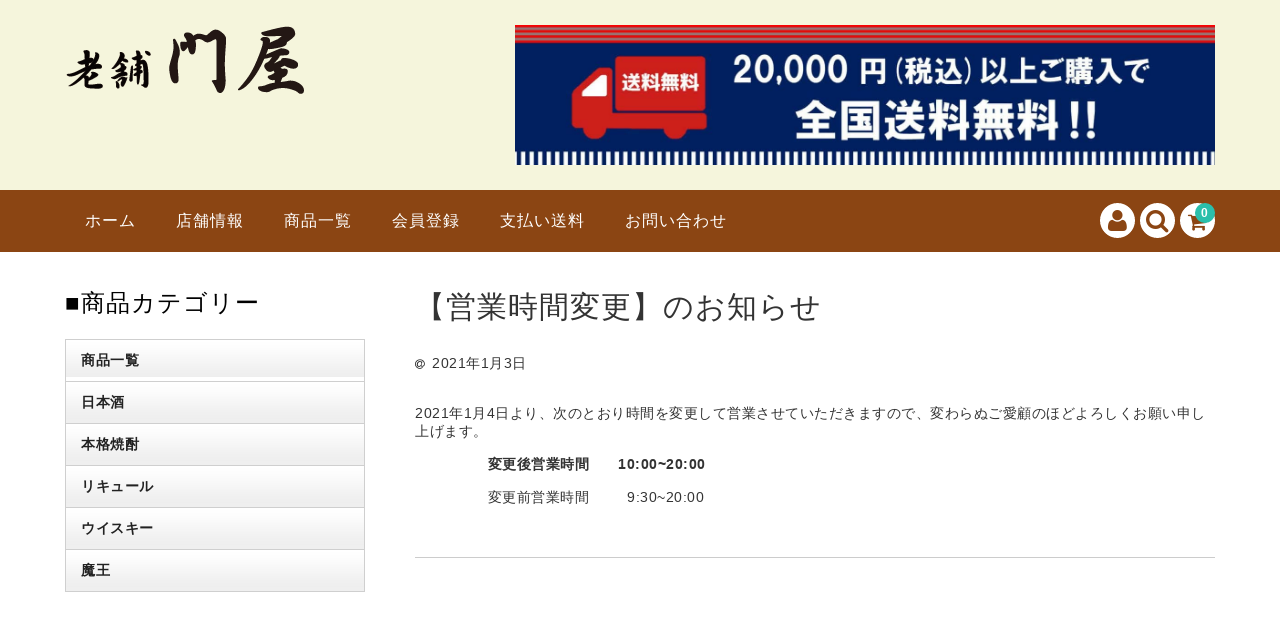

--- FILE ---
content_type: text/html; charset=UTF-8
request_url: https://www.kadoya-hanawa.jp/2021/01/03/%E3%80%90%E5%96%B6%E6%A5%AD%E6%99%82%E9%96%93%E5%A4%89%E6%9B%B4%E3%80%91%E3%81%AE%E3%81%8A%E7%9F%A5%E3%82%89%E3%81%9B/
body_size: 19316
content:
<!DOCTYPE html>
<html dir="ltr" lang="ja"
	prefix="og: https://ogp.me/ns#" >

<head>
	<meta charset="UTF-8" />
	<meta name="viewport" content="width=device-width, user-scalable=no">
	<meta name="format-detection" content="telephone=no"/>
    	
	
	<title>【営業時間変更】のお知らせ | 【福島の地酒】老舗 門屋 </title>

		<!-- All in One SEO 4.3.7 - aioseo.com -->
		<meta name="description" content="2021年1月4日より、次のとおり時間を変更して営業させていただきますので、変わらぬご愛顧のほどよろしくお願い" />
		<meta name="robots" content="max-image-preview:large" />
		<meta name="google-site-verification" content="d94Q1mzaeplQOG8PDAUOCxqQDkOG5D_4D8YHra1PYaI" />
		<meta name="msvalidate.01" content="1A2533615E091FA90BCF26AE25962B4E" />
		<meta name="keywords" content="お知らせ" />
		<link rel="canonical" href="https://www.kadoya-hanawa.jp/2021/01/03/%e3%80%90%e5%96%b6%e6%a5%ad%e6%99%82%e9%96%93%e5%a4%89%e6%9b%b4%e3%80%91%e3%81%ae%e3%81%8a%e7%9f%a5%e3%82%89%e3%81%9b/" />
		<meta name="generator" content="All in One SEO (AIOSEO) 4.3.7" />
		<meta property="og:locale" content="ja_JP" />
		<meta property="og:site_name" content="【福島の地酒】老舗 門屋　　 | 日本酒・本格焼酎・ワインの店" />
		<meta property="og:type" content="activity" />
		<meta property="og:title" content="【営業時間変更】のお知らせ | 【福島の地酒】老舗 門屋 " />
		<meta property="og:description" content="2021年1月4日より、次のとおり時間を変更して営業させていただきますので、変わらぬご愛顧のほどよろしくお願い" />
		<meta property="og:url" content="https://www.kadoya-hanawa.jp/2021/01/03/%e3%80%90%e5%96%b6%e6%a5%ad%e6%99%82%e9%96%93%e5%a4%89%e6%9b%b4%e3%80%91%e3%81%ae%e3%81%8a%e7%9f%a5%e3%82%89%e3%81%9b/" />
		<meta name="twitter:card" content="summary" />
		<meta name="twitter:title" content="【営業時間変更】のお知らせ | 【福島の地酒】老舗 門屋 " />
		<meta name="twitter:description" content="2021年1月4日より、次のとおり時間を変更して営業させていただきますので、変わらぬご愛顧のほどよろしくお願い" />
		<script type="application/ld+json" class="aioseo-schema">
			{"@context":"https:\/\/schema.org","@graph":[{"@type":"Article","@id":"https:\/\/www.kadoya-hanawa.jp\/2021\/01\/03\/%e3%80%90%e5%96%b6%e6%a5%ad%e6%99%82%e9%96%93%e5%a4%89%e6%9b%b4%e3%80%91%e3%81%ae%e3%81%8a%e7%9f%a5%e3%82%89%e3%81%9b\/#article","name":"\u3010\u55b6\u696d\u6642\u9593\u5909\u66f4\u3011\u306e\u304a\u77e5\u3089\u305b | \u3010\u798f\u5cf6\u306e\u5730\u9152\u3011\u8001\u8217 \u9580\u5c4b","headline":"\u3010\u55b6\u696d\u6642\u9593\u5909\u66f4\u3011\u306e\u304a\u77e5\u3089\u305b","author":{"@id":"https:\/\/www.kadoya-hanawa.jp\/author\/kondo9228\/#author"},"publisher":{"@id":"https:\/\/www.kadoya-hanawa.jp\/#organization"},"image":{"@type":"ImageObject","url":"https:\/\/www.kadoya-hanawa.jp\/wp\/wp-content\/uploads\/2018\/11\/logo2.png","@id":"https:\/\/www.kadoya-hanawa.jp\/#articleImage","width":239,"height":94},"datePublished":"2021-01-03T02:49:29+09:00","dateModified":"2024-02-29T14:48:45+09:00","inLanguage":"ja","mainEntityOfPage":{"@id":"https:\/\/www.kadoya-hanawa.jp\/2021\/01\/03\/%e3%80%90%e5%96%b6%e6%a5%ad%e6%99%82%e9%96%93%e5%a4%89%e6%9b%b4%e3%80%91%e3%81%ae%e3%81%8a%e7%9f%a5%e3%82%89%e3%81%9b\/#webpage"},"isPartOf":{"@id":"https:\/\/www.kadoya-hanawa.jp\/2021\/01\/03\/%e3%80%90%e5%96%b6%e6%a5%ad%e6%99%82%e9%96%93%e5%a4%89%e6%9b%b4%e3%80%91%e3%81%ae%e3%81%8a%e7%9f%a5%e3%82%89%e3%81%9b\/#webpage"},"articleSection":"\u304a\u77e5\u3089\u305b"},{"@type":"BreadcrumbList","@id":"https:\/\/www.kadoya-hanawa.jp\/2021\/01\/03\/%e3%80%90%e5%96%b6%e6%a5%ad%e6%99%82%e9%96%93%e5%a4%89%e6%9b%b4%e3%80%91%e3%81%ae%e3%81%8a%e7%9f%a5%e3%82%89%e3%81%9b\/#breadcrumblist","itemListElement":[{"@type":"ListItem","@id":"https:\/\/www.kadoya-hanawa.jp\/#listItem","position":1,"item":{"@type":"WebPage","@id":"https:\/\/www.kadoya-hanawa.jp\/","name":"\u30db\u30fc\u30e0","description":"\u798f\u5cf6\u306e\u5730\u9152\u3092\u4e2d\u5fc3\u306b\u3001\u5e97\u9577\u3053\u3060\u308f\u308a\u306e\u5168\u56fd\u306e\u65e5\u672c\u9152\u30fb\u672c\u683c\u713c\u914e\u30fb\u30ef\u30a4\u30f3\u3092\u53d6\u308a\u63c3\u3048\u3066\u304a\u308a\u307e\u3059\u3002\u30d7\u30ec\u30df\u30a2\u30e0\u713c\u914e\u300c\u9b54\u738b\u300d\u7279\u7d04\u8ca9\u58f2\u5e97\uff5c\u9069\u6b63\u4fa1\u683c\u3067\u8ca9\u58f2\u3057\u3066\u3044\u307e\u3059\u3002","url":"https:\/\/www.kadoya-hanawa.jp\/"},"nextItem":"https:\/\/www.kadoya-hanawa.jp\/2021\/#listItem"},{"@type":"ListItem","@id":"https:\/\/www.kadoya-hanawa.jp\/2021\/#listItem","position":2,"item":{"@type":"WebPage","@id":"https:\/\/www.kadoya-hanawa.jp\/2021\/","name":"2021","url":"https:\/\/www.kadoya-hanawa.jp\/2021\/"},"nextItem":"https:\/\/www.kadoya-hanawa.jp\/2021\/01\/#listItem","previousItem":"https:\/\/www.kadoya-hanawa.jp\/#listItem"},{"@type":"ListItem","@id":"https:\/\/www.kadoya-hanawa.jp\/2021\/01\/#listItem","position":3,"item":{"@type":"WebPage","@id":"https:\/\/www.kadoya-hanawa.jp\/2021\/01\/","name":"January","url":"https:\/\/www.kadoya-hanawa.jp\/2021\/01\/"},"nextItem":"https:\/\/www.kadoya-hanawa.jp\/2021\/01\/03\/#listItem","previousItem":"https:\/\/www.kadoya-hanawa.jp\/2021\/#listItem"},{"@type":"ListItem","@id":"https:\/\/www.kadoya-hanawa.jp\/2021\/01\/03\/#listItem","position":4,"item":{"@type":"WebPage","@id":"https:\/\/www.kadoya-hanawa.jp\/2021\/01\/03\/","name":"3","url":"https:\/\/www.kadoya-hanawa.jp\/2021\/01\/03\/"},"nextItem":"https:\/\/www.kadoya-hanawa.jp\/2021\/01\/03\/%e3%80%90%e5%96%b6%e6%a5%ad%e6%99%82%e9%96%93%e5%a4%89%e6%9b%b4%e3%80%91%e3%81%ae%e3%81%8a%e7%9f%a5%e3%82%89%e3%81%9b\/#listItem","previousItem":"https:\/\/www.kadoya-hanawa.jp\/2021\/01\/#listItem"},{"@type":"ListItem","@id":"https:\/\/www.kadoya-hanawa.jp\/2021\/01\/03\/%e3%80%90%e5%96%b6%e6%a5%ad%e6%99%82%e9%96%93%e5%a4%89%e6%9b%b4%e3%80%91%e3%81%ae%e3%81%8a%e7%9f%a5%e3%82%89%e3%81%9b\/#listItem","position":5,"item":{"@type":"WebPage","@id":"https:\/\/www.kadoya-hanawa.jp\/2021\/01\/03\/%e3%80%90%e5%96%b6%e6%a5%ad%e6%99%82%e9%96%93%e5%a4%89%e6%9b%b4%e3%80%91%e3%81%ae%e3%81%8a%e7%9f%a5%e3%82%89%e3%81%9b\/","name":"\u3010\u55b6\u696d\u6642\u9593\u5909\u66f4\u3011\u306e\u304a\u77e5\u3089\u305b","description":"2021\u5e741\u67084\u65e5\u3088\u308a\u3001\u6b21\u306e\u3068\u304a\u308a\u6642\u9593\u3092\u5909\u66f4\u3057\u3066\u55b6\u696d\u3055\u305b\u3066\u3044\u305f\u3060\u304d\u307e\u3059\u306e\u3067\u3001\u5909\u308f\u3089\u306c\u3054\u611b\u9867\u306e\u307b\u3069\u3088\u308d\u3057\u304f\u304a\u9858\u3044","url":"https:\/\/www.kadoya-hanawa.jp\/2021\/01\/03\/%e3%80%90%e5%96%b6%e6%a5%ad%e6%99%82%e9%96%93%e5%a4%89%e6%9b%b4%e3%80%91%e3%81%ae%e3%81%8a%e7%9f%a5%e3%82%89%e3%81%9b\/"},"previousItem":"https:\/\/www.kadoya-hanawa.jp\/2021\/01\/03\/#listItem"}]},{"@type":"Organization","@id":"https:\/\/www.kadoya-hanawa.jp\/#organization","name":"\u8001\u8217\u3000\u9580\u5c4b","url":"https:\/\/www.kadoya-hanawa.jp\/","logo":{"@type":"ImageObject","url":"https:\/\/www.kadoya-hanawa.jp\/wp\/wp-content\/uploads\/2018\/11\/logo2.png","@id":"https:\/\/www.kadoya-hanawa.jp\/#organizationLogo","width":239,"height":94},"image":{"@id":"https:\/\/www.kadoya-hanawa.jp\/#organizationLogo"}},{"@type":"Person","@id":"https:\/\/www.kadoya-hanawa.jp\/author\/kondo9228\/#author","url":"https:\/\/www.kadoya-hanawa.jp\/author\/kondo9228\/","name":"kondo9228","image":{"@type":"ImageObject","@id":"https:\/\/www.kadoya-hanawa.jp\/2021\/01\/03\/%e3%80%90%e5%96%b6%e6%a5%ad%e6%99%82%e9%96%93%e5%a4%89%e6%9b%b4%e3%80%91%e3%81%ae%e3%81%8a%e7%9f%a5%e3%82%89%e3%81%9b\/#authorImage","url":"https:\/\/secure.gravatar.com\/avatar\/d668ca40861a11334cc6c0d7bfbf2ac7?s=96&d=mm&r=g","width":96,"height":96,"caption":"kondo9228"}},{"@type":"WebPage","@id":"https:\/\/www.kadoya-hanawa.jp\/2021\/01\/03\/%e3%80%90%e5%96%b6%e6%a5%ad%e6%99%82%e9%96%93%e5%a4%89%e6%9b%b4%e3%80%91%e3%81%ae%e3%81%8a%e7%9f%a5%e3%82%89%e3%81%9b\/#webpage","url":"https:\/\/www.kadoya-hanawa.jp\/2021\/01\/03\/%e3%80%90%e5%96%b6%e6%a5%ad%e6%99%82%e9%96%93%e5%a4%89%e6%9b%b4%e3%80%91%e3%81%ae%e3%81%8a%e7%9f%a5%e3%82%89%e3%81%9b\/","name":"\u3010\u55b6\u696d\u6642\u9593\u5909\u66f4\u3011\u306e\u304a\u77e5\u3089\u305b | \u3010\u798f\u5cf6\u306e\u5730\u9152\u3011\u8001\u8217 \u9580\u5c4b","description":"2021\u5e741\u67084\u65e5\u3088\u308a\u3001\u6b21\u306e\u3068\u304a\u308a\u6642\u9593\u3092\u5909\u66f4\u3057\u3066\u55b6\u696d\u3055\u305b\u3066\u3044\u305f\u3060\u304d\u307e\u3059\u306e\u3067\u3001\u5909\u308f\u3089\u306c\u3054\u611b\u9867\u306e\u307b\u3069\u3088\u308d\u3057\u304f\u304a\u9858\u3044","inLanguage":"ja","isPartOf":{"@id":"https:\/\/www.kadoya-hanawa.jp\/#website"},"breadcrumb":{"@id":"https:\/\/www.kadoya-hanawa.jp\/2021\/01\/03\/%e3%80%90%e5%96%b6%e6%a5%ad%e6%99%82%e9%96%93%e5%a4%89%e6%9b%b4%e3%80%91%e3%81%ae%e3%81%8a%e7%9f%a5%e3%82%89%e3%81%9b\/#breadcrumblist"},"author":{"@id":"https:\/\/www.kadoya-hanawa.jp\/author\/kondo9228\/#author"},"creator":{"@id":"https:\/\/www.kadoya-hanawa.jp\/author\/kondo9228\/#author"},"datePublished":"2021-01-03T02:49:29+09:00","dateModified":"2024-02-29T14:48:45+09:00"},{"@type":"WebSite","@id":"https:\/\/www.kadoya-hanawa.jp\/#website","url":"https:\/\/www.kadoya-hanawa.jp\/","name":"\u3010\u798f\u5cf6\u306e\u5730\u9152\u3011\u8001\u8217 \u9580\u5c4b\u3000\u3000","description":"\u65e5\u672c\u9152\u30fb\u672c\u683c\u713c\u914e\u30fb\u30ef\u30a4\u30f3\u306e\u5e97","inLanguage":"ja","publisher":{"@id":"https:\/\/www.kadoya-hanawa.jp\/#organization"}}]}
		</script>
		<script type="text/javascript" >
			window.ga=window.ga||function(){(ga.q=ga.q||[]).push(arguments)};ga.l=+new Date;
			ga('create', "UA-53371359-5", { 'cookieDomain': 'kadoya-hanawa.jp' } );
			ga('send', 'pageview');
		</script>
		<script async src="https://www.google-analytics.com/analytics.js"></script>
		<!-- All in One SEO -->

<link rel='dns-prefetch' href='//fonts.googleapis.com' />
<link rel='dns-prefetch' href='//s.w.org' />
<link rel="alternate" type="application/rss+xml" title="【福島の地酒】老舗 門屋　　 &raquo; 【営業時間変更】のお知らせ のコメントのフィード" href="https://www.kadoya-hanawa.jp/2021/01/03/%e3%80%90%e5%96%b6%e6%a5%ad%e6%99%82%e9%96%93%e5%a4%89%e6%9b%b4%e3%80%91%e3%81%ae%e3%81%8a%e7%9f%a5%e3%82%89%e3%81%9b/feed/" />
<script type="text/javascript">
window._wpemojiSettings = {"baseUrl":"https:\/\/s.w.org\/images\/core\/emoji\/13.1.0\/72x72\/","ext":".png","svgUrl":"https:\/\/s.w.org\/images\/core\/emoji\/13.1.0\/svg\/","svgExt":".svg","source":{"concatemoji":"https:\/\/www.kadoya-hanawa.jp\/wp\/wp-includes\/js\/wp-emoji-release.min.js?ver=5.9.12"}};
/*! This file is auto-generated */
!function(e,a,t){var n,r,o,i=a.createElement("canvas"),p=i.getContext&&i.getContext("2d");function s(e,t){var a=String.fromCharCode;p.clearRect(0,0,i.width,i.height),p.fillText(a.apply(this,e),0,0);e=i.toDataURL();return p.clearRect(0,0,i.width,i.height),p.fillText(a.apply(this,t),0,0),e===i.toDataURL()}function c(e){var t=a.createElement("script");t.src=e,t.defer=t.type="text/javascript",a.getElementsByTagName("head")[0].appendChild(t)}for(o=Array("flag","emoji"),t.supports={everything:!0,everythingExceptFlag:!0},r=0;r<o.length;r++)t.supports[o[r]]=function(e){if(!p||!p.fillText)return!1;switch(p.textBaseline="top",p.font="600 32px Arial",e){case"flag":return s([127987,65039,8205,9895,65039],[127987,65039,8203,9895,65039])?!1:!s([55356,56826,55356,56819],[55356,56826,8203,55356,56819])&&!s([55356,57332,56128,56423,56128,56418,56128,56421,56128,56430,56128,56423,56128,56447],[55356,57332,8203,56128,56423,8203,56128,56418,8203,56128,56421,8203,56128,56430,8203,56128,56423,8203,56128,56447]);case"emoji":return!s([10084,65039,8205,55357,56613],[10084,65039,8203,55357,56613])}return!1}(o[r]),t.supports.everything=t.supports.everything&&t.supports[o[r]],"flag"!==o[r]&&(t.supports.everythingExceptFlag=t.supports.everythingExceptFlag&&t.supports[o[r]]);t.supports.everythingExceptFlag=t.supports.everythingExceptFlag&&!t.supports.flag,t.DOMReady=!1,t.readyCallback=function(){t.DOMReady=!0},t.supports.everything||(n=function(){t.readyCallback()},a.addEventListener?(a.addEventListener("DOMContentLoaded",n,!1),e.addEventListener("load",n,!1)):(e.attachEvent("onload",n),a.attachEvent("onreadystatechange",function(){"complete"===a.readyState&&t.readyCallback()})),(n=t.source||{}).concatemoji?c(n.concatemoji):n.wpemoji&&n.twemoji&&(c(n.twemoji),c(n.wpemoji)))}(window,document,window._wpemojiSettings);
</script>
<style type="text/css">
img.wp-smiley,
img.emoji {
	display: inline !important;
	border: none !important;
	box-shadow: none !important;
	height: 1em !important;
	width: 1em !important;
	margin: 0 0.07em !important;
	vertical-align: -0.1em !important;
	background: none !important;
	padding: 0 !important;
}
</style>
	<link rel='stylesheet' id='parent-style-css'  href='https://www.kadoya-hanawa.jp/wp/wp-content/themes/welcart_basic/style.css?ver=5.9.12' type='text/css' media='all' />
<link rel='stylesheet' id='parent-welcart-style-css'  href='https://www.kadoya-hanawa.jp/wp/wp-content/themes/welcart_basic/usces_cart.css?ver=1.0' type='text/css' media='all' />
<link rel='stylesheet' id='google-fonts-sans-css'  href='https://fonts.googleapis.com/css?family=Josefin+Sans&#038;ver=5.9.12' type='text/css' media='all' />
<link rel='stylesheet' id='parent-widget_cart-css'  href='https://www.kadoya-hanawa.jp/wp/wp-content/themes/welcart_basic/wcex_widget_cart.css?ver=1.0' type='text/css' media='all' />
<link rel='stylesheet' id='slick-style-css'  href='https://www.kadoya-hanawa.jp/wp/wp-content/themes/welcart_basic-voll/css/slick.css?ver=1.0' type='text/css' media='all' />
<link rel='stylesheet' id='slick-theme-style-css'  href='https://www.kadoya-hanawa.jp/wp/wp-content/themes/welcart_basic-voll/css/slick-theme.css?ver=1.0' type='text/css' media='all' />
<link rel='stylesheet' id='scroll-style-css'  href='https://www.kadoya-hanawa.jp/wp/wp-content/themes/welcart_basic-voll/css/scroll.css?ver=1.0' type='text/css' media='all' />
<link rel='stylesheet' id='wp-block-library-css'  href='https://www.kadoya-hanawa.jp/wp/wp-includes/css/dist/block-library/style.min.css?ver=5.9.12' type='text/css' media='all' />
<style id='xo-event-calendar-event-calendar-style-inline-css' type='text/css'>
.xo-event-calendar{font-family:Helvetica Neue,Helvetica,Hiragino Kaku Gothic ProN,Meiryo,MS PGothic,sans-serif;overflow:auto;position:relative}.xo-event-calendar td,.xo-event-calendar th{padding:0!important}.xo-event-calendar .calendar:nth-child(n+2) .month-next,.xo-event-calendar .calendar:nth-child(n+2) .month-prev{visibility:hidden}.xo-event-calendar table{background-color:transparent;border-collapse:separate;border-spacing:0;color:#333;margin:0;padding:0;table-layout:fixed;width:100%}.xo-event-calendar table caption,.xo-event-calendar table tbody,.xo-event-calendar table td,.xo-event-calendar table tfoot,.xo-event-calendar table th,.xo-event-calendar table thead,.xo-event-calendar table tr{background:transparent;border:0;margin:0;opacity:1;outline:0;padding:0;vertical-align:baseline}.xo-event-calendar table table tr{display:table-row}.xo-event-calendar table table td,.xo-event-calendar table table th{display:table-cell;padding:0}.xo-event-calendar table.xo-month{border:1px solid #ccc;border-right-width:0;margin:0 0 8px;padding:0}.xo-event-calendar table.xo-month td,.xo-event-calendar table.xo-month th{background-color:#fff;border:1px solid #ccc;padding:0}.xo-event-calendar table.xo-month caption{caption-side:top}.xo-event-calendar table.xo-month .month-header{display:flex;flex-flow:wrap;justify-content:center;margin:4px 0}.xo-event-calendar table.xo-month .month-header>span{flex-grow:1;text-align:center}.xo-event-calendar table.xo-month button{background-color:transparent;border:0;box-shadow:none;color:#333;cursor:pointer;margin:0;overflow:hidden;padding:0;text-shadow:none;width:38px}.xo-event-calendar table.xo-month button[disabled]{cursor:default;opacity:.3}.xo-event-calendar table.xo-month button>span{text-align:center;vertical-align:middle}.xo-event-calendar table.xo-month button span.nav-prev{border-bottom:2px solid #333;border-left:2px solid #333;display:inline-block;font-size:0;height:13px;transform:rotate(45deg);width:13px}.xo-event-calendar table.xo-month button span.nav-next{border-right:2px solid #333;border-top:2px solid #333;display:inline-block;font-size:0;height:13px;transform:rotate(45deg);width:13px}.xo-event-calendar table.xo-month button:hover span.nav-next,.xo-event-calendar table.xo-month button:hover span.nav-prev{border-width:3px}.xo-event-calendar table.xo-month>thead th{border-width:0 1px 0 0;color:#333;font-size:.9em;font-weight:700;padding:1px 0;text-align:center}.xo-event-calendar table.xo-month>thead th.sunday{color:#d00}.xo-event-calendar table.xo-month>thead th.saturday{color:#00d}.xo-event-calendar table.xo-month .month-week{border:0;overflow:hidden;padding:0;position:relative;width:100%}.xo-event-calendar table.xo-month .month-week table{border:0;margin:0;padding:0}.xo-event-calendar table.xo-month .month-dayname{border-width:1px 0 0 1px;bottom:0;left:0;position:absolute;right:0;top:0}.xo-event-calendar table.xo-month .month-dayname td{border-width:1px 1px 0 0;padding:0}.xo-event-calendar table.xo-month .month-dayname td div{border-width:1px 1px 0 0;font-size:100%;height:1000px;line-height:1.2em;padding:4px;text-align:right}.xo-event-calendar table.xo-month .month-dayname td div.other-month{opacity:.6}.xo-event-calendar table.xo-month .month-dayname td div.today{color:#00d;font-weight:700}.xo-event-calendar table.xo-month .month-dayname-space{height:1.5em;position:relative;top:0}.xo-event-calendar table.xo-month .month-event{background-color:transparent;position:relative;top:0}.xo-event-calendar table.xo-month .month-event td{background-color:transparent;border-width:0 1px 0 0;padding:0 1px 2px}.xo-event-calendar table.xo-month .month-event-space{background-color:transparent;height:1.5em}.xo-event-calendar table.xo-month .month-event-space td{border-width:0 1px 0 0}.xo-event-calendar table.xo-month .month-event tr,.xo-event-calendar table.xo-month .month-event-space tr{background-color:transparent}.xo-event-calendar table.xo-month .month-event-title{background-color:#ccc;border-radius:3px;color:#666;display:block;font-size:.8em;margin:1px;overflow:hidden;padding:0 4px;text-align:left;white-space:nowrap}.xo-event-calendar p.holiday-title{font-size:90%;margin:0;padding:2px 0;vertical-align:middle}.xo-event-calendar p.holiday-title span{border:1px solid #ccc;margin:0 6px 0 0;padding:0 0 0 18px}.xo-event-calendar .loading-animation{left:50%;margin:-20px 0 0 -20px;position:absolute;top:50%}@media(min-width:600px){.xo-event-calendar .calendars.columns-2{-moz-column-gap:15px;column-gap:15px;display:grid;grid-template-columns:repeat(2,1fr);row-gap:5px}.xo-event-calendar .calendars.columns-2 .month-next,.xo-event-calendar .calendars.columns-2 .month-prev{visibility:hidden}.xo-event-calendar .calendars.columns-2 .calendar:first-child .month-prev,.xo-event-calendar .calendars.columns-2 .calendar:nth-child(2) .month-next{visibility:visible}.xo-event-calendar .calendars.columns-3{-moz-column-gap:15px;column-gap:15px;display:grid;grid-template-columns:repeat(3,1fr);row-gap:5px}.xo-event-calendar .calendars.columns-3 .month-next,.xo-event-calendar .calendars.columns-3 .month-prev{visibility:hidden}.xo-event-calendar .calendars.columns-3 .calendar:first-child .month-prev,.xo-event-calendar .calendars.columns-3 .calendar:nth-child(3) .month-next{visibility:visible}.xo-event-calendar .calendars.columns-4{-moz-column-gap:15px;column-gap:15px;display:grid;grid-template-columns:repeat(4,1fr);row-gap:5px}.xo-event-calendar .calendars.columns-4 .month-next,.xo-event-calendar .calendars.columns-4 .month-prev{visibility:hidden}.xo-event-calendar .calendars.columns-4 .calendar:first-child .month-prev,.xo-event-calendar .calendars.columns-4 .calendar:nth-child(4) .month-next{visibility:visible}}.xo-event-calendar.xo-calendar-loading .xo-months{opacity:.5}.xo-event-calendar.xo-calendar-loading .loading-animation{animation:loadingCircRot .8s linear infinite;border:5px solid rgba(0,0,0,.2);border-radius:50%;border-top-color:#4285f4;height:40px;width:40px}@keyframes loadingCircRot{0%{transform:rotate(0deg)}to{transform:rotate(359deg)}}.xo-event-calendar.is-style-legacy table.xo-month .month-header>span{font-size:120%;line-height:28px}.xo-event-calendar.is-style-regular table.xo-month button:not(:hover):not(:active):not(.has-background){background-color:transparent;color:#333}.xo-event-calendar.is-style-regular table.xo-month button>span{text-align:center;vertical-align:middle}.xo-event-calendar.is-style-regular table.xo-month button>span:not(.dashicons){font-size:2em;overflow:hidden;text-indent:100%;white-space:nowrap}.xo-event-calendar.is-style-regular table.xo-month .month-next,.xo-event-calendar.is-style-regular table.xo-month .month-prev{height:2em;width:2em}.xo-event-calendar.is-style-regular table.xo-month .month-header{align-items:center;display:flex;justify-content:center;padding:.2em 0}.xo-event-calendar.is-style-regular table.xo-month .month-header .calendar-caption{flex-grow:1}.xo-event-calendar.is-style-regular table.xo-month .month-header>span{font-size:1.1em}.xo-event-calendar.is-style-regular table.xo-month>thead th{background:#fafafa;font-size:.8em}.xo-event-calendar.is-style-regular table.xo-month .month-dayname td div{font-size:1em;padding:.2em}.xo-event-calendar.is-style-regular table.xo-month .month-dayname td div.today{color:#339;font-weight:700}.xo-event-calendar.is-style-regular .holiday-titles{display:inline-flex;flex-wrap:wrap;gap:.25em 1em}.xo-event-calendar.is-style-regular p.holiday-title{font-size:.875em;margin:0 0 .5em}.xo-event-calendar.is-style-regular p.holiday-title span{margin:0 .25em 0 0;padding:0 0 0 1.25em}

</style>
<style id='xo-event-calendar-simple-calendar-style-inline-css' type='text/css'>
.xo-simple-calendar{box-sizing:border-box;font-family:Helvetica Neue,Helvetica,Hiragino Kaku Gothic ProN,Meiryo,MS PGothic,sans-serif;margin:0;padding:0;position:relative}.xo-simple-calendar td,.xo-simple-calendar th{padding:0!important}.xo-simple-calendar .calendar:nth-child(n+2) .month-next,.xo-simple-calendar .calendar:nth-child(n+2) .month-prev{visibility:hidden}.xo-simple-calendar .calendar table.month{border:0;border-collapse:separate;border-spacing:1px;box-sizing:border-box;margin:0 0 .5em;min-width:auto;outline:0;padding:0;table-layout:fixed;width:100%}.xo-simple-calendar .calendar table.month caption,.xo-simple-calendar .calendar table.month tbody,.xo-simple-calendar .calendar table.month td,.xo-simple-calendar .calendar table.month tfoot,.xo-simple-calendar .calendar table.month th,.xo-simple-calendar .calendar table.month thead,.xo-simple-calendar .calendar table.month tr{background:transparent;border:0;margin:0;opacity:1;outline:0;padding:0;vertical-align:baseline}.xo-simple-calendar .calendar table.month caption{caption-side:top;font-size:1.1em}.xo-simple-calendar .calendar table.month .month-header{align-items:center;display:flex;justify-content:center;width:100%}.xo-simple-calendar .calendar table.month .month-header .month-title{flex-grow:1;font-size:1em;font-weight:400;letter-spacing:.1em;line-height:1em;padding:0;text-align:center}.xo-simple-calendar .calendar table.month .month-header button{background:none;background-color:transparent;border:0;font-size:1.4em;line-height:1.4em;margin:0;outline-offset:0;padding:0;width:1.4em}.xo-simple-calendar .calendar table.month .month-header button:not(:hover):not(:active):not(.has-background){background-color:transparent}.xo-simple-calendar .calendar table.month .month-header button:hover{opacity:.6}.xo-simple-calendar .calendar table.month .month-header button:disabled{cursor:auto;opacity:.3}.xo-simple-calendar .calendar table.month .month-header .month-next,.xo-simple-calendar .calendar table.month .month-header .month-prev{background-color:transparent;color:#333;cursor:pointer}.xo-simple-calendar .calendar table.month tr{background:transparent;border:0;outline:0}.xo-simple-calendar .calendar table.month td,.xo-simple-calendar .calendar table.month th{background:transparent;border:0;outline:0;text-align:center;vertical-align:middle;word-break:normal}.xo-simple-calendar .calendar table.month th{font-size:.8em;font-weight:700}.xo-simple-calendar .calendar table.month td{font-size:1em;font-weight:400}.xo-simple-calendar .calendar table.month .day.holiday{color:#333}.xo-simple-calendar .calendar table.month .day.other{opacity:.3}.xo-simple-calendar .calendar table.month .day>span{box-sizing:border-box;display:inline-block;padding:.2em;width:100%}.xo-simple-calendar .calendar table.month th>span{color:#333}.xo-simple-calendar .calendar table.month .day.sun>span,.xo-simple-calendar .calendar table.month th.sun>span{color:#ec0220}.xo-simple-calendar .calendar table.month .day.sat>span,.xo-simple-calendar .calendar table.month th.sat>span{color:#0069de}.xo-simple-calendar .calendars-footer{margin:.5em;padding:0}.xo-simple-calendar .calendars-footer ul.holiday-titles{border:0;display:inline-flex;flex-wrap:wrap;gap:.25em 1em;margin:0;outline:0;padding:0}.xo-simple-calendar .calendars-footer ul.holiday-titles li{border:0;list-style:none;margin:0;outline:0;padding:0}.xo-simple-calendar .calendars-footer ul.holiday-titles li:after,.xo-simple-calendar .calendars-footer ul.holiday-titles li:before{content:none}.xo-simple-calendar .calendars-footer ul.holiday-titles .mark{border-radius:50%;display:inline-block;height:1.2em;vertical-align:middle;width:1.2em}.xo-simple-calendar .calendars-footer ul.holiday-titles .title{font-size:.7em;vertical-align:middle}@media(min-width:600px){.xo-simple-calendar .calendars.columns-2{-moz-column-gap:15px;column-gap:15px;display:grid;grid-template-columns:repeat(2,1fr);row-gap:5px}.xo-simple-calendar .calendars.columns-2 .month-next,.xo-simple-calendar .calendars.columns-2 .month-prev{visibility:hidden}.xo-simple-calendar .calendars.columns-2 .calendar:first-child .month-prev,.xo-simple-calendar .calendars.columns-2 .calendar:nth-child(2) .month-next{visibility:visible}.xo-simple-calendar .calendars.columns-3{-moz-column-gap:15px;column-gap:15px;display:grid;grid-template-columns:repeat(3,1fr);row-gap:5px}.xo-simple-calendar .calendars.columns-3 .month-next,.xo-simple-calendar .calendars.columns-3 .month-prev{visibility:hidden}.xo-simple-calendar .calendars.columns-3 .calendar:first-child .month-prev,.xo-simple-calendar .calendars.columns-3 .calendar:nth-child(3) .month-next{visibility:visible}.xo-simple-calendar .calendars.columns-4{-moz-column-gap:15px;column-gap:15px;display:grid;grid-template-columns:repeat(4,1fr);row-gap:5px}.xo-simple-calendar .calendars.columns-4 .month-next,.xo-simple-calendar .calendars.columns-4 .month-prev{visibility:hidden}.xo-simple-calendar .calendars.columns-4 .calendar:first-child .month-prev,.xo-simple-calendar .calendars.columns-4 .calendar:nth-child(4) .month-next{visibility:visible}}.xo-simple-calendar .calendar-loading-animation{left:50%;margin:-20px 0 0 -20px;position:absolute;top:50%}.xo-simple-calendar.xo-calendar-loading .calendars{opacity:.3}.xo-simple-calendar.xo-calendar-loading .calendar-loading-animation{animation:SimpleCalendarLoadingCircRot .8s linear infinite;border:5px solid rgba(0,0,0,.2);border-radius:50%;border-top-color:#4285f4;height:40px;width:40px}@keyframes SimpleCalendarLoadingCircRot{0%{transform:rotate(0deg)}to{transform:rotate(359deg)}}.xo-simple-calendar.is-style-regular table.month{border-collapse:collapse;border-spacing:0}.xo-simple-calendar.is-style-regular table.month tr{border:0}.xo-simple-calendar.is-style-regular table.month .day>span{border-radius:50%;line-height:2em;padding:.1em;width:2.2em}.xo-simple-calendar.is-style-frame table.month{background:transparent;border-collapse:collapse;border-spacing:0}.xo-simple-calendar.is-style-frame table.month thead tr{background:#eee}.xo-simple-calendar.is-style-frame table.month tbody tr{background:#fff}.xo-simple-calendar.is-style-frame table.month td,.xo-simple-calendar.is-style-frame table.month th{border:1px solid #ccc}.xo-simple-calendar.is-style-frame .calendars-footer{margin:8px 0}.xo-simple-calendar.is-style-frame .calendars-footer ul.holiday-titles .mark{border:1px solid #ccc;border-radius:0}

</style>
<style id='global-styles-inline-css' type='text/css'>
body{--wp--preset--color--black: #000000;--wp--preset--color--cyan-bluish-gray: #abb8c3;--wp--preset--color--white: #ffffff;--wp--preset--color--pale-pink: #f78da7;--wp--preset--color--vivid-red: #cf2e2e;--wp--preset--color--luminous-vivid-orange: #ff6900;--wp--preset--color--luminous-vivid-amber: #fcb900;--wp--preset--color--light-green-cyan: #7bdcb5;--wp--preset--color--vivid-green-cyan: #00d084;--wp--preset--color--pale-cyan-blue: #8ed1fc;--wp--preset--color--vivid-cyan-blue: #0693e3;--wp--preset--color--vivid-purple: #9b51e0;--wp--preset--gradient--vivid-cyan-blue-to-vivid-purple: linear-gradient(135deg,rgba(6,147,227,1) 0%,rgb(155,81,224) 100%);--wp--preset--gradient--light-green-cyan-to-vivid-green-cyan: linear-gradient(135deg,rgb(122,220,180) 0%,rgb(0,208,130) 100%);--wp--preset--gradient--luminous-vivid-amber-to-luminous-vivid-orange: linear-gradient(135deg,rgba(252,185,0,1) 0%,rgba(255,105,0,1) 100%);--wp--preset--gradient--luminous-vivid-orange-to-vivid-red: linear-gradient(135deg,rgba(255,105,0,1) 0%,rgb(207,46,46) 100%);--wp--preset--gradient--very-light-gray-to-cyan-bluish-gray: linear-gradient(135deg,rgb(238,238,238) 0%,rgb(169,184,195) 100%);--wp--preset--gradient--cool-to-warm-spectrum: linear-gradient(135deg,rgb(74,234,220) 0%,rgb(151,120,209) 20%,rgb(207,42,186) 40%,rgb(238,44,130) 60%,rgb(251,105,98) 80%,rgb(254,248,76) 100%);--wp--preset--gradient--blush-light-purple: linear-gradient(135deg,rgb(255,206,236) 0%,rgb(152,150,240) 100%);--wp--preset--gradient--blush-bordeaux: linear-gradient(135deg,rgb(254,205,165) 0%,rgb(254,45,45) 50%,rgb(107,0,62) 100%);--wp--preset--gradient--luminous-dusk: linear-gradient(135deg,rgb(255,203,112) 0%,rgb(199,81,192) 50%,rgb(65,88,208) 100%);--wp--preset--gradient--pale-ocean: linear-gradient(135deg,rgb(255,245,203) 0%,rgb(182,227,212) 50%,rgb(51,167,181) 100%);--wp--preset--gradient--electric-grass: linear-gradient(135deg,rgb(202,248,128) 0%,rgb(113,206,126) 100%);--wp--preset--gradient--midnight: linear-gradient(135deg,rgb(2,3,129) 0%,rgb(40,116,252) 100%);--wp--preset--duotone--dark-grayscale: url('#wp-duotone-dark-grayscale');--wp--preset--duotone--grayscale: url('#wp-duotone-grayscale');--wp--preset--duotone--purple-yellow: url('#wp-duotone-purple-yellow');--wp--preset--duotone--blue-red: url('#wp-duotone-blue-red');--wp--preset--duotone--midnight: url('#wp-duotone-midnight');--wp--preset--duotone--magenta-yellow: url('#wp-duotone-magenta-yellow');--wp--preset--duotone--purple-green: url('#wp-duotone-purple-green');--wp--preset--duotone--blue-orange: url('#wp-duotone-blue-orange');--wp--preset--font-size--small: 13px;--wp--preset--font-size--medium: 20px;--wp--preset--font-size--large: 36px;--wp--preset--font-size--x-large: 42px;}.has-black-color{color: var(--wp--preset--color--black) !important;}.has-cyan-bluish-gray-color{color: var(--wp--preset--color--cyan-bluish-gray) !important;}.has-white-color{color: var(--wp--preset--color--white) !important;}.has-pale-pink-color{color: var(--wp--preset--color--pale-pink) !important;}.has-vivid-red-color{color: var(--wp--preset--color--vivid-red) !important;}.has-luminous-vivid-orange-color{color: var(--wp--preset--color--luminous-vivid-orange) !important;}.has-luminous-vivid-amber-color{color: var(--wp--preset--color--luminous-vivid-amber) !important;}.has-light-green-cyan-color{color: var(--wp--preset--color--light-green-cyan) !important;}.has-vivid-green-cyan-color{color: var(--wp--preset--color--vivid-green-cyan) !important;}.has-pale-cyan-blue-color{color: var(--wp--preset--color--pale-cyan-blue) !important;}.has-vivid-cyan-blue-color{color: var(--wp--preset--color--vivid-cyan-blue) !important;}.has-vivid-purple-color{color: var(--wp--preset--color--vivid-purple) !important;}.has-black-background-color{background-color: var(--wp--preset--color--black) !important;}.has-cyan-bluish-gray-background-color{background-color: var(--wp--preset--color--cyan-bluish-gray) !important;}.has-white-background-color{background-color: var(--wp--preset--color--white) !important;}.has-pale-pink-background-color{background-color: var(--wp--preset--color--pale-pink) !important;}.has-vivid-red-background-color{background-color: var(--wp--preset--color--vivid-red) !important;}.has-luminous-vivid-orange-background-color{background-color: var(--wp--preset--color--luminous-vivid-orange) !important;}.has-luminous-vivid-amber-background-color{background-color: var(--wp--preset--color--luminous-vivid-amber) !important;}.has-light-green-cyan-background-color{background-color: var(--wp--preset--color--light-green-cyan) !important;}.has-vivid-green-cyan-background-color{background-color: var(--wp--preset--color--vivid-green-cyan) !important;}.has-pale-cyan-blue-background-color{background-color: var(--wp--preset--color--pale-cyan-blue) !important;}.has-vivid-cyan-blue-background-color{background-color: var(--wp--preset--color--vivid-cyan-blue) !important;}.has-vivid-purple-background-color{background-color: var(--wp--preset--color--vivid-purple) !important;}.has-black-border-color{border-color: var(--wp--preset--color--black) !important;}.has-cyan-bluish-gray-border-color{border-color: var(--wp--preset--color--cyan-bluish-gray) !important;}.has-white-border-color{border-color: var(--wp--preset--color--white) !important;}.has-pale-pink-border-color{border-color: var(--wp--preset--color--pale-pink) !important;}.has-vivid-red-border-color{border-color: var(--wp--preset--color--vivid-red) !important;}.has-luminous-vivid-orange-border-color{border-color: var(--wp--preset--color--luminous-vivid-orange) !important;}.has-luminous-vivid-amber-border-color{border-color: var(--wp--preset--color--luminous-vivid-amber) !important;}.has-light-green-cyan-border-color{border-color: var(--wp--preset--color--light-green-cyan) !important;}.has-vivid-green-cyan-border-color{border-color: var(--wp--preset--color--vivid-green-cyan) !important;}.has-pale-cyan-blue-border-color{border-color: var(--wp--preset--color--pale-cyan-blue) !important;}.has-vivid-cyan-blue-border-color{border-color: var(--wp--preset--color--vivid-cyan-blue) !important;}.has-vivid-purple-border-color{border-color: var(--wp--preset--color--vivid-purple) !important;}.has-vivid-cyan-blue-to-vivid-purple-gradient-background{background: var(--wp--preset--gradient--vivid-cyan-blue-to-vivid-purple) !important;}.has-light-green-cyan-to-vivid-green-cyan-gradient-background{background: var(--wp--preset--gradient--light-green-cyan-to-vivid-green-cyan) !important;}.has-luminous-vivid-amber-to-luminous-vivid-orange-gradient-background{background: var(--wp--preset--gradient--luminous-vivid-amber-to-luminous-vivid-orange) !important;}.has-luminous-vivid-orange-to-vivid-red-gradient-background{background: var(--wp--preset--gradient--luminous-vivid-orange-to-vivid-red) !important;}.has-very-light-gray-to-cyan-bluish-gray-gradient-background{background: var(--wp--preset--gradient--very-light-gray-to-cyan-bluish-gray) !important;}.has-cool-to-warm-spectrum-gradient-background{background: var(--wp--preset--gradient--cool-to-warm-spectrum) !important;}.has-blush-light-purple-gradient-background{background: var(--wp--preset--gradient--blush-light-purple) !important;}.has-blush-bordeaux-gradient-background{background: var(--wp--preset--gradient--blush-bordeaux) !important;}.has-luminous-dusk-gradient-background{background: var(--wp--preset--gradient--luminous-dusk) !important;}.has-pale-ocean-gradient-background{background: var(--wp--preset--gradient--pale-ocean) !important;}.has-electric-grass-gradient-background{background: var(--wp--preset--gradient--electric-grass) !important;}.has-midnight-gradient-background{background: var(--wp--preset--gradient--midnight) !important;}.has-small-font-size{font-size: var(--wp--preset--font-size--small) !important;}.has-medium-font-size{font-size: var(--wp--preset--font-size--medium) !important;}.has-large-font-size{font-size: var(--wp--preset--font-size--large) !important;}.has-x-large-font-size{font-size: var(--wp--preset--font-size--x-large) !important;}
</style>
<link rel='stylesheet' id='xo-event-calendar-css'  href='https://www.kadoya-hanawa.jp/wp/wp-content/plugins/xo-event-calendar/css/xo-event-calendar.css?ver=3.1.4' type='text/css' media='all' />
<link rel='stylesheet' id='wc-basic-style-css'  href='https://www.kadoya-hanawa.jp/wp/wp-content/themes/welcart_basic-voll/style.css?ver=1.0' type='text/css' media='all' />
<link rel='stylesheet' id='font-awesome-css'  href='https://www.kadoya-hanawa.jp/wp/wp-content/themes/welcart_basic/font-awesome/font-awesome.min.css?ver=1.0' type='text/css' media='all' />
<link rel='stylesheet' id='luminous-basic-css-css'  href='https://www.kadoya-hanawa.jp/wp/wp-content/themes/welcart_basic/css/luminous-basic.css?ver=1.0' type='text/css' media='all' />
<link rel='stylesheet' id='wcex_widgetcart_style-css'  href='https://www.kadoya-hanawa.jp/wp/wp-content/themes/welcart_basic-voll/wcex_widget_cart.css?ver=5.9.12' type='text/css' media='all' />
<link rel='stylesheet' id='usces_default_css-css'  href='https://www.kadoya-hanawa.jp/wp/wp-content/plugins/usc-e-shop/css/usces_default.css?ver=2.8.23.2309251' type='text/css' media='all' />
<link rel='stylesheet' id='dashicons-css'  href='https://www.kadoya-hanawa.jp/wp/wp-includes/css/dashicons.min.css?ver=5.9.12' type='text/css' media='all' />
<link rel='stylesheet' id='theme_cart_css-css'  href='https://www.kadoya-hanawa.jp/wp/wp-content/themes/welcart_basic-voll/usces_cart.css?ver=2.8.23.2309251' type='text/css' media='all' />
<script type='text/javascript' src='https://www.kadoya-hanawa.jp/wp/wp-includes/js/jquery/jquery.min.js?ver=3.6.0' id='jquery-core-js'></script>
<script type='text/javascript' src='https://www.kadoya-hanawa.jp/wp/wp-includes/js/jquery/jquery-migrate.min.js?ver=3.3.2' id='jquery-migrate-js'></script>
<script type='text/javascript' src='https://www.kadoya-hanawa.jp/wp/wp-content/plugins/jquery-vertical-accordion-menu/js/jquery.hoverIntent.minified.js?ver=5.9.12' id='jqueryhoverintent-js'></script>
<script type='text/javascript' src='https://www.kadoya-hanawa.jp/wp/wp-content/plugins/jquery-vertical-accordion-menu/js/jquery.cookie.js?ver=5.9.12' id='jquerycookie-js'></script>
<script type='text/javascript' src='https://www.kadoya-hanawa.jp/wp/wp-content/plugins/jquery-vertical-accordion-menu/js/jquery.dcjqaccordion.2.9.js?ver=5.9.12' id='dcjqaccordion-js'></script>
<script type='text/javascript' src='https://www.kadoya-hanawa.jp/wp/wp-content/themes/welcart_basic-voll/js/wcct-widget-cart.js?ver=1.0' id='wcct_widget_cart-js-js'></script>
<script type='text/javascript' src='https://www.kadoya-hanawa.jp/wp/wp-content/themes/welcart_basic-voll/js/front-customized.js?ver=1.0' id='front-customized-js'></script>
<script type='text/javascript' src='https://www.kadoya-hanawa.jp/wp/wp-content/themes/welcart_basic-voll/js/slick.min.js?ver=1.0' id='slick-js-js'></script>
<script type='text/javascript' src='https://www.kadoya-hanawa.jp/wp/wp-content/themes/welcart_basic-voll/js/wcct-slick.js?ver=1.0' id='wcct-slick-js-js'></script>
<script type='text/javascript' src='https://www.kadoya-hanawa.jp/wp/wp-content/themes/welcart_basic-voll/js/ScrollTrigger.min.js?ver=1.0' id='scrolltrigger-js-js'></script>
<script type='text/javascript' src='https://www.kadoya-hanawa.jp/wp/wp-content/themes/welcart_basic-voll/js/wcct-scroll.js?ver=1.0' id='wcct-scroll-js-js'></script>
<script type='text/javascript' src='https://www.kadoya-hanawa.jp/wp/wp-content/themes/welcart_basic/js/front-customized.js?ver=1.0' id='wc-basic-js-js'></script>
<link rel="https://api.w.org/" href="https://www.kadoya-hanawa.jp/wp-json/" /><link rel="alternate" type="application/json" href="https://www.kadoya-hanawa.jp/wp-json/wp/v2/posts/3987" /><link rel="EditURI" type="application/rsd+xml" title="RSD" href="https://www.kadoya-hanawa.jp/wp/xmlrpc.php?rsd" />
<link rel="wlwmanifest" type="application/wlwmanifest+xml" href="https://www.kadoya-hanawa.jp/wp/wp-includes/wlwmanifest.xml" /> 
<meta name="generator" content="WordPress 5.9.12" />
<link rel='shortlink' href='https://www.kadoya-hanawa.jp/?p=3987' />
<link rel="alternate" type="application/json+oembed" href="https://www.kadoya-hanawa.jp/wp-json/oembed/1.0/embed?url=https%3A%2F%2Fwww.kadoya-hanawa.jp%2F2021%2F01%2F03%2F%25e3%2580%2590%25e5%2596%25b6%25e6%25a5%25ad%25e6%2599%2582%25e9%2596%2593%25e5%25a4%2589%25e6%259b%25b4%25e3%2580%2591%25e3%2581%25ae%25e3%2581%258a%25e7%259f%25a5%25e3%2582%2589%25e3%2581%259b%2F" />
<link rel="alternate" type="text/xml+oembed" href="https://www.kadoya-hanawa.jp/wp-json/oembed/1.0/embed?url=https%3A%2F%2Fwww.kadoya-hanawa.jp%2F2021%2F01%2F03%2F%25e3%2580%2590%25e5%2596%25b6%25e6%25a5%25ad%25e6%2599%2582%25e9%2596%2593%25e5%25a4%2589%25e6%259b%25b4%25e3%2580%2591%25e3%2581%25ae%25e3%2581%258a%25e7%259f%25a5%25e3%2582%2589%25e3%2581%259b%2F&#038;format=xml" />

	<link rel="stylesheet" href="https://www.kadoya-hanawa.jp/wp/wp-content/plugins/jquery-vertical-accordion-menu/skin.php?widget_id=2&amp;skin=clean" type="text/css" media="screen"  />
	<link rel="stylesheet" href="https://www.kadoya-hanawa.jp/wp/wp-content/plugins/jquery-vertical-accordion-menu/skin.php?widget_id=3&amp;skin=clean" type="text/css" media="screen"  /><style type="text/css" id="custom-background-css">
body.custom-background { background-color: #ffffff; }
</style>
	<script type='text/javascript'>
		/* <![CDATA[ */
			wcwc_cssObj = {
			'display': 'block', 
			'left': (jQuery(window).width()/2 - 100) + 'px', 
			'top': (jQuery(window).height()/2 - 40) + 'px', 
			'position': 'fixed'
			};
		/* ]]> */
		</script><link rel="icon" href="https://www.kadoya-hanawa.jp/wp/wp-content/uploads/2023/06/cropped-454c058afc444b5fd06dd14fd5f62a35-32x32.jpg" sizes="32x32" />
<link rel="icon" href="https://www.kadoya-hanawa.jp/wp/wp-content/uploads/2023/06/cropped-454c058afc444b5fd06dd14fd5f62a35-192x192.jpg" sizes="192x192" />
<link rel="apple-touch-icon" href="https://www.kadoya-hanawa.jp/wp/wp-content/uploads/2023/06/cropped-454c058afc444b5fd06dd14fd5f62a35-180x180.jpg" />
<meta name="msapplication-TileImage" content="https://www.kadoya-hanawa.jp/wp/wp-content/uploads/2023/06/cropped-454c058afc444b5fd06dd14fd5f62a35-270x270.jpg" />
		<style type="text/css" id="wp-custom-css">
			/* ———————— .Gothic ———————— */
body {
	font-family: "ヒラギノ角ゴ Pro W3", "Hiragino Kaku Gothic Pro", "メイリオ", Meiryo, Osaka, "ＭＳ Ｐゴシック", "MS PGothic", sans-serif;
}

/* ———————— .site-description ———————— */.site-description {
	position: relative;
	min-height: auto;
	font-size: 0px;
	font-weight: bold;
	margin: -10 3.845em;
	padding: 1em;
	background: none;
	border: none;
	text-align: center;
	overflow: inherit;}

/* ———————— .site-title ———————— */
h1.site-title,
div.site-title {
	position: relative;
	font-size: 30px;
	font-weight: normal;
	padding: 0;
}

/* note title */
div.notedesign p.notetitle {
   margin: 0px 0px 5px 0px;
   padding: 3px 0px;
   border-bottom: 3px double #8b4513;
   font-weight: bold;
   color: #8b4513;
}

/* soldout 表示 */
.itemimg .itemsoldout .sub_text {
	display: block;
	font-size: 0px;
	margin-top: 10px;
	padding: 0 10px;
	letter-spacing: normal;}

/*Contact Form 7カスタマイズ*/
/*スマホContact Form 7カスタマイズ*/
@media(max-width:500px){
.entry-content .inquiry th,.entry-content .inquiry td {
 display:block;
 width:100%;
 border-top:none;
 -webkit-box-sizing:border-box;
 -moz-box-sizing:border-box;
 box-sizing:border-box;	
}
.entry-content .inquiry tr:first-child th{
 border-top:1px solid #d7d7d7;
}
/* 必須・任意のサイズ調整 */	
.inquiry .haveto,.inquiry .any {	
font-size:10px;
}}
/*見出し欄*/
.inquiry th{
 text-align:left;
 font-size:14px;
 color:#444;
 padding-right:5px;
 width:30%;
 background:#f7f7f7;
 border:solid 1px #d7d7d7;
}
/*通常欄*/
.inquiry td{
 font-size:13px;
 border:solid 1px #d7d7d7;	
}
/*横の行とテーブル全体*/
.entry-content .inquiry tr,.entry-content table{
 border:solid 1px #d7d7d7;	
}
/*必須の調整*/
.haveto{
 font-size:7px;
 padding:5px;
 background:#ff9393;
 color:#fff;
 border-radius:2px;
 margin-right:5px;
 position:relative;
 bottom:1px;
}
/*任意の調整*/
.any{
 font-size:7px;
 padding:5px;
 background:#93c9ff;
 color:#fff;
 border-radius:2px;
 margin-right:5px;
 position:relative;
 bottom:1px;
}
/*ラジオボタンを縦並び指定*/
.verticallist .wpcf7-list-item{
 display:block;
}
/*送信ボタンのデザイン変更*/
.btnwidth{
 position:relative;	
 width:100%;	
}
#formbtn{
 max-width:350px;
 background:#ffaa56;
 color:#fff;
 font-size:18px;
 font-weight:bold;	 
 border-radius:2px;
 position:absolute;
 top:50%;
 left:50%;
 -ms-transform: translate(-50%,-50%);
 -webkit-transform: translate(-50%,-50%);
 transform: translate(-50%,-50%);	
}
/*送信ボタンマウスホバー時*/
#formbtn:hover{
 background:#fff;
 color:#ff870f;
 border:2px solid #ffa042;
}

/* ———————— .opt-tag ———————— */#secondary .opt-tag { display: none;
}
.opt-tag {
	position: absolute;
	top: .833em;
	left: .833em;
	font-size: 14px;
	font-weight: bold;
	z-index: 1;
}

.opt-tag li {
	width: auto;
	margin: 0 0 2px;
	padding: 0 2px;
	background-color: #fff;
	border-width: 0px;
	border-style: none;
	float: none;
	text-align: center;
	line-height: normal;
}

.list-wrap .itemname {
	font-size: 14px;
	font-weight: bold;
	margin-bottom: .714em;
	letter-spacing: .5px;
	text-align: left;}
		</style>
		</head>

<body class="post-template-default single single-post postid-3987 single-format-standard custom-background has-sidebar">

	<div class="site">

		<header id="masthead" class="site-header" role="banner">
			<div class="inner cf">

			<div class="fixed-box">
				<div id="head-top">
					<div class="head-inner cf">
													<div class="site-title">
							<a href="https://www.kadoya-hanawa.jp/" title="【福島の地酒】老舗 門屋　　" rel="home">
																	<img src="https://www.kadoya-hanawa.jp/wp/wp-content/uploads/2023/03/logo.png" alt="【福島の地酒】老舗 門屋　　">
									
							</a>
						</div>


													<p class="site-description">日本酒・本格焼酎・ワインの店</p>
						
																				<section id="widget-head" class="widget widget-area entries">
								<div id="media_image-61" class="widget widget_media_image"><a href="https://www.kadoya-hanawa.jp/2023/07/01/%e3%80%90%e9%80%81%e6%96%99%e7%84%a1%e6%96%99%e3%80%9115000%e5%86%86%e4%bb%a5%e4%b8%8a%e3%81%ae%e3%81%94%e8%b3%bc%e5%85%a5%e3%81%a7%e3%81%84%e3%81%a4%e3%81%a7%e3%82%82%ef%bc%81/"><img width="1890" height="378" src="https://www.kadoya-hanawa.jp/wp/wp-content/uploads/2024/02/826975eccf486f1dc95378f5f285157b.jpg" class="image wp-image-6983  attachment-full size-full" alt="" loading="lazy" style="max-width: 100%; height: auto;" srcset="https://www.kadoya-hanawa.jp/wp/wp-content/uploads/2024/02/826975eccf486f1dc95378f5f285157b.jpg 1890w, https://www.kadoya-hanawa.jp/wp/wp-content/uploads/2024/02/826975eccf486f1dc95378f5f285157b-300x60.jpg 300w, https://www.kadoya-hanawa.jp/wp/wp-content/uploads/2024/02/826975eccf486f1dc95378f5f285157b-1024x205.jpg 1024w, https://www.kadoya-hanawa.jp/wp/wp-content/uploads/2024/02/826975eccf486f1dc95378f5f285157b-768x154.jpg 768w, https://www.kadoya-hanawa.jp/wp/wp-content/uploads/2024/02/826975eccf486f1dc95378f5f285157b-1536x307.jpg 1536w" sizes="(max-width: 1890px) 100vw, 1890px" /></a></div>							</section>
																		</div><!-- #head-inner -->
				</div><!-- #head-top -->
				
				
					<div id="head-bottom">
						
						<div class="head-inner cf">
					
															<div class="incart-btn"><i class="fa fa-shopping-cart widget-cart"></i><span class="total-quant" id="widgetcart-total-quant">0</span></div><!-- .incart-btn -->
									<div class="view-cart-wrap">
										<div class="view-cart">
											<div class="widgetcart-close-btn"><span class="icon"></span></div>
																						<div id="wgct_row"><div class="empty_cart">只今、カートに商品はございません。</div><table class="widgetcart_rows"><tr><th colspan="4" class="footer">(カゴの商品数:0種類、合計数:0)</th></tr></table>
	<script type="text/javascript">
		jQuery("#widgetcart-total-quant").html("0");
	</script></div>	
										</div><!-- .view-cart -->
									</div><!-- .view-cart-wrap -->
								<div id="wgct_alert"></div>
							
							<div class="menu-bar">
								<a class="menu-trigger">
									<span></span>
									<span></span>
									<span></span>
								</a>
							</div><!-- .menu-bar -->

							<div class="mobile_menu_wrap">
								<div class="mobile_menu">

									<div class="snav cf">

										<div class="search-box cf">
											<i class="fa fa-search" aria-hidden="true"></i>
											<form role="search" method="get" action="https://www.kadoya-hanawa.jp/" >
		<div class="s-box">
			<input type="text" value="" name="s" id="head-s-text" class="search-text" />
			<input type="submit" id="head-s-submit" class="searchsubmit" value="&#xf002;" />
		</div>
	</form>										</div><!-- .search-box -->

																				<div class="membership cf">
											<i class="fa fa-user" aria-hidden="true"></i>
											<ul class="cf">
																							<li>ゲスト</li>
												<li><a href="https://www.kadoya-hanawa.jp/usces-member/?usces_page=login" class="usces_login_a">ログイン</a></li>
												<li><a href="https://www.kadoya-hanawa.jp/usces-member/?usces_page=newmember">新規会員登録</a></li>
																						</ul>
										</div><!-- .membership -->
										
									</div><!-- .snav -->

									
									<nav id="site-navigation" class="main-navigation" role="navigation">
									<div class="nav-menu-open"><ul id="menu-%e3%83%88%e3%83%83%e3%83%97%e3%83%a1%e3%83%8b%e3%83%a5%e3%83%bc" class="header-nav-container cf"><li id="menu-item-275" class="menu-item menu-item-type-custom menu-item-object-custom menu-item-home menu-item-275"><a href="https://www.kadoya-hanawa.jp/">ホーム</a></li>
<li id="menu-item-279" class="menu-item menu-item-type-post_type menu-item-object-page menu-item-279"><a href="https://www.kadoya-hanawa.jp/shop/">店舗情報</a></li>
<li id="menu-item-1266" class="menu-item menu-item-type-custom menu-item-object-custom menu-item-1266"><a href="https://www.kadoya-hanawa.jp/category/item/all/">商品一覧</a></li>
<li id="menu-item-278" class="menu-item menu-item-type-post_type menu-item-object-page menu-item-278"><a href="https://www.kadoya-hanawa.jp/usces-member/">会員登録</a></li>
<li id="menu-item-280" class="menu-item menu-item-type-post_type menu-item-object-page menu-item-280"><a href="https://www.kadoya-hanawa.jp/payment-shipping-cost/">支払い送料</a></li>
<li id="menu-item-276" class="menu-item menu-item-type-post_type menu-item-object-page menu-item-276"><a href="https://www.kadoya-hanawa.jp/?page_id=268">お問い合わせ</a></li>
</ul></div>									</nav><!-- #site-navigation -->

								</div><!-- .mobile-menu -->
							</div><!-- .mobile-menu-wrap -->
							
						</div><!-- #head_in -->
					</div><!-- #head_bottom -->

							
			</div><!-- .fixed-box -->


			</div><!-- .inner-->
		</header><!-- #masthead -->


		

		<div id="main" class="wrapper two-column left-set">
	<div id="primary" class="site-content">
		<div id="content" role="main">
		
			
				
<article class="post-3987 post type-post status-publish format-standard category-infomation" id="post-3987">

	<header class="entry-header">
				<h1 class="entry-title">【営業時間変更】のお知らせ</h1>
	</header>
	
						<div class="entry-meta">
				<span class="date"><time>2021年1月3日</time></span>
				<span class="cat">Filed under: <a href="https://www.kadoya-hanawa.jp/category/infomation/" rel="category tag">お知らせ</a></span>
								<span class="author">kondo9228</span>
			</div>
				
	<div class="entry-content">
		<p><span style="font-family: verdana,geneva,sans-serif;">2021年1月4日より、次のとおり時間を変更して営業させていただきますので、変わらぬご愛顧のほどよろしくお願い申し上げます。</span></p>
<p><strong>　　　　　変更後営業時間　　10:00~20:00</strong></p>
<p>　　　　　変更前営業時間　　  9:30~20:00</p>
	</div><!-- .entry-content -->

</article>				
				
					<div class="comment-area">
					<div class="feedback">
										</div>
					
<div id="comments" class="comments-area">

	
	
	
</div><!-- .comments-area -->
					</div><!-- .comment-area -->

				
					
		</div><!-- #content -->
	</div><!-- #primary -->


<aside id="secondary" class="widget-area" role="complementary">

	<section id="dc_jqaccordion_widget-3" class="widget  fromBottomIn" data-scroll="once"><h3 class="widget_title">■商品カテゴリー</h3>		
		<div class="dcjq-accordion" id="dc_jqaccordion_widget-3-item">
		
			<ul id="menu-%e3%82%ab%e3%83%86%e3%82%b4%e3%83%aa" class="menu"><li id="menu-item-662" class="menu-item menu-item-type-taxonomy menu-item-object-category menu-item-662"><a href="https://www.kadoya-hanawa.jp/category/item/all/">商品一覧</a></li>
<li id="menu-item-663" class="menu-item menu-item-type-taxonomy menu-item-object-category menu-item-has-children menu-item-663"><a href="https://www.kadoya-hanawa.jp/category/item/nihonsyu/">日本酒</a>
<ul class="sub-menu">
	<li id="menu-item-8093" class="menu-item menu-item-type-taxonomy menu-item-object-category menu-item-8093"><a href="https://www.kadoya-hanawa.jp/category/item/nihonsyu/yukutoshi-kurutoshi-gantan-shibori/">ゆく年くる年/元旦しぼり</a></li>
	<li id="menu-item-6535" class="menu-item menu-item-type-taxonomy menu-item-object-category menu-item-6535"><a href="https://www.kadoya-hanawa.jp/category/item/nihonsyu/kinshou/">金賞受賞酒（全国新酒鑑評会）</a></li>
	<li id="menu-item-664" class="menu-item menu-item-type-taxonomy menu-item-object-category menu-item-664"><a href="https://www.kadoya-hanawa.jp/category/item/nihonsyu/tenmei-issyoseisyun/">天明/一生青春（福島県）</a></li>
	<li id="menu-item-667" class="menu-item menu-item-type-taxonomy menu-item-object-category menu-item-667"><a href="https://www.kadoya-hanawa.jp/category/item/nihonsyu/roman-hanaizumi/">ロ万/花泉（福島県）</a></li>
	<li id="menu-item-1854" class="menu-item menu-item-type-taxonomy menu-item-object-category menu-item-1854"><a href="https://www.kadoya-hanawa.jp/category/item/nihonsyu/kazegafuku/">風が吹く（福島県）</a></li>
	<li id="menu-item-665" class="menu-item menu-item-type-taxonomy menu-item-object-category menu-item-665"><a href="https://www.kadoya-hanawa.jp/category/item/nihonsyu/miyaizumi-sharaku/">宮泉/寫楽（福島県）</a></li>
	<li id="menu-item-3895" class="menu-item menu-item-type-taxonomy menu-item-object-category menu-item-3895"><a href="https://www.kadoya-hanawa.jp/category/item/nihonsyu/%e5%a5%88%e8%89%af%e8%90%ac%ef%bc%88%e7%a6%8f%e5%b3%b6%e7%9c%8c%ef%bc%89/">奈良萬（福島県）</a></li>
	<li id="menu-item-669" class="menu-item menu-item-type-taxonomy menu-item-object-category menu-item-669"><a href="https://www.kadoya-hanawa.jp/category/item/nihonsyu/yamanoi/">山の井（福島県）</a></li>
	<li id="menu-item-4250" class="menu-item menu-item-type-taxonomy menu-item-object-category menu-item-4250"><a href="https://www.kadoya-hanawa.jp/category/item/nihonsyu/toyokuoi/">豊國/豊久仁（福島県）</a></li>
	<li id="menu-item-675" class="menu-item menu-item-type-taxonomy menu-item-object-category menu-item-675"><a href="https://www.kadoya-hanawa.jp/category/item/nihonsyu/cho-azumatoyokuni-ibuki/">超/東豊国/一歩己（福島県）</a></li>
	<li id="menu-item-672" class="menu-item menu-item-type-taxonomy menu-item-object-category menu-item-672"><a href="https://www.kadoya-hanawa.jp/category/item/nihonsyu/kokken/">國権/てふ（福島県）</a></li>
	<li id="menu-item-673" class="menu-item menu-item-type-taxonomy menu-item-object-category menu-item-673"><a href="https://www.kadoya-hanawa.jp/category/item/nihonsyu/aizutyujo/">会津中将/ゆり（福島県）</a></li>
	<li id="menu-item-6634" class="menu-item menu-item-type-taxonomy menu-item-object-category menu-item-6634"><a href="https://www.kadoya-hanawa.jp/category/item/nihonsyu/hirotogawa/">廣戸川（福島県）</a></li>
	<li id="menu-item-6415" class="menu-item menu-item-type-taxonomy menu-item-object-category menu-item-6415"><a href="https://www.kadoya-hanawa.jp/category/item/nihonsyu/karahashi/">からはし（福島県）</a></li>
	<li id="menu-item-6478" class="menu-item menu-item-type-taxonomy menu-item-object-category menu-item-6478"><a href="https://www.kadoya-hanawa.jp/category/item/nihonsyu/sasamasamune/">笹正宗（福島県）</a></li>
	<li id="menu-item-6416" class="menu-item menu-item-type-taxonomy menu-item-object-category menu-item-6416"><a href="https://www.kadoya-hanawa.jp/category/item/nihonsyu/yauemon/">弥右衛門（福島県）</a></li>
	<li id="menu-item-6419" class="menu-item menu-item-type-taxonomy menu-item-object-category menu-item-6419"><a href="https://www.kadoya-hanawa.jp/category/item/nihonsyu/yamatoyazennai/">大和屋善内（福島県）</a></li>
	<li id="menu-item-7329" class="menu-item menu-item-type-taxonomy menu-item-object-category menu-item-7329"><a href="https://www.kadoya-hanawa.jp/category/item/nihonsyu/izumikawa-hiroki/">泉川/飛露喜（福島県）</a></li>
	<li id="menu-item-6788" class="menu-item menu-item-type-taxonomy menu-item-object-category menu-item-6788"><a href="https://www.kadoya-hanawa.jp/category/item/nihonsyu/kamiyokaranosake/">神代からの酒（福島県）</a></li>
	<li id="menu-item-6879" class="menu-item menu-item-type-taxonomy menu-item-object-category menu-item-6879"><a href="https://www.kadoya-hanawa.jp/category/item/nihonsyu/nangou/">南郷（福島県）</a></li>
	<li id="menu-item-8136" class="menu-item menu-item-type-taxonomy menu-item-object-category menu-item-8136"><a href="https://www.kadoya-hanawa.jp/category/item/nihonsyu/hassen-otokoyama/">八仙/男山（青森県）</a></li>
	<li id="menu-item-680" class="menu-item menu-item-type-taxonomy menu-item-object-category menu-item-680"><a href="https://www.kadoya-hanawa.jp/category/item/nihonsyu/amanoto/">天の戸（秋田県）　</a></li>
	<li id="menu-item-6417" class="menu-item menu-item-type-taxonomy menu-item-object-category menu-item-6417"><a href="https://www.kadoya-hanawa.jp/category/item/nihonsyu/dewazakura/">出羽桜（山形県）</a></li>
	<li id="menu-item-7603" class="menu-item menu-item-type-taxonomy menu-item-object-category menu-item-7603"><a href="https://www.kadoya-hanawa.jp/category/item/nihonsyu/eikoufuji/">栄光冨士（山形県）</a></li>
	<li id="menu-item-8176" class="menu-item menu-item-type-taxonomy menu-item-object-category menu-item-8176"><a href="https://www.kadoya-hanawa.jp/category/item/nihonsyu/joukigen/">上喜元（山形県）</a></li>
	<li id="menu-item-4613" class="menu-item menu-item-type-taxonomy menu-item-object-category menu-item-4613"><a href="https://www.kadoya-hanawa.jp/category/item/nihonsyu/%e6%b5%a6%e9%9c%9e%ef%bc%88%e5%ae%ae%e5%9f%8e%e7%9c%8c%ef%bc%89/">浦霞（宮城県）</a></li>
	<li id="menu-item-5604" class="menu-item menu-item-type-taxonomy menu-item-object-category menu-item-5604"><a href="https://www.kadoya-hanawa.jp/category/item/nihonsyu/%e6%9c%9b%ef%bc%88%e6%a0%83%e6%9c%a8%e7%9c%8c%ef%bc%89/">望（栃木県）</a></li>
	<li id="menu-item-683" class="menu-item menu-item-type-taxonomy menu-item-object-category menu-item-683"><a href="https://www.kadoya-hanawa.jp/category/item/nihonsyu/kubota-senshin/">久保田/洗心（新潟県）</a></li>
	<li id="menu-item-5139" class="menu-item menu-item-type-taxonomy menu-item-object-category menu-item-5139"><a href="https://www.kadoya-hanawa.jp/category/item/nihonsyu/yukinomayu/">ゆきのまゆ（新潟県）</a></li>
	<li id="menu-item-710" class="menu-item menu-item-type-taxonomy menu-item-object-category menu-item-710"><a href="https://www.kadoya-hanawa.jp/category/item/nihonsyu/garyubai/">臥龍梅（静岡県）</a></li>
</ul>
</li>
<li id="menu-item-684" class="menu-item menu-item-type-taxonomy menu-item-object-category menu-item-has-children menu-item-684"><a href="https://www.kadoya-hanawa.jp/category/item/authentic-shochu/">本格焼酎</a>
<ul class="sub-menu">
	<li id="menu-item-2705" class="menu-item menu-item-type-taxonomy menu-item-object-category menu-item-2705"><a href="https://www.kadoya-hanawa.jp/category/item/authentic-shochu/%e9%ba%a6%e7%84%bc%e9%85%8e/">麦焼酎</a></li>
	<li id="menu-item-2704" class="menu-item menu-item-type-taxonomy menu-item-object-category menu-item-2704"><a href="https://www.kadoya-hanawa.jp/category/item/authentic-shochu/%e8%8a%8b%e7%84%bc%e9%85%8e/">芋焼酎</a></li>
	<li id="menu-item-2706" class="menu-item menu-item-type-taxonomy menu-item-object-category menu-item-2706"><a href="https://www.kadoya-hanawa.jp/category/item/authentic-shochu/%e7%b1%b3%e7%84%bc%e9%85%8e/">米焼酎</a></li>
	<li id="menu-item-5590" class="menu-item menu-item-type-taxonomy menu-item-object-category menu-item-5590"><a href="https://www.kadoya-hanawa.jp/category/item/authentic-shochu/hanawamachi-okukuji/">塙町の焼酎（奥久慈塙蒸留所）</a></li>
	<li id="menu-item-5240" class="menu-item menu-item-type-taxonomy menu-item-object-category menu-item-5240"><a href="https://www.kadoya-hanawa.jp/category/item/authentic-shochu/hanawamachi-koumei/">塙町の焼酎（光明蕎麦耕房）</a></li>
</ul>
</li>
<li id="menu-item-8083" class="menu-item menu-item-type-taxonomy menu-item-object-category menu-item-has-children menu-item-8083"><a href="https://www.kadoya-hanawa.jp/category/item/liqueur/">リキュール</a>
<ul class="sub-menu">
	<li id="menu-item-8084" class="menu-item menu-item-type-taxonomy menu-item-object-category menu-item-8084"><a href="https://www.kadoya-hanawa.jp/category/item/liqueur/snow-drop/">スノードロップ（福島県）</a></li>
</ul>
</li>
<li id="menu-item-700" class="menu-item menu-item-type-taxonomy menu-item-object-category menu-item-has-children menu-item-700"><a href="https://www.kadoya-hanawa.jp/category/item/whisky-brandy/">ウイスキー</a>
<ul class="sub-menu">
	<li id="menu-item-701" class="menu-item menu-item-type-taxonomy menu-item-object-category menu-item-701"><a href="https://www.kadoya-hanawa.jp/category/item/whisky-brandy/yamazakura-963/">山桜/963（福島県）</a></li>
</ul>
</li>
<li id="menu-item-705" class="menu-item menu-item-type-taxonomy menu-item-object-category menu-item-has-children menu-item-705"><a href="https://www.kadoya-hanawa.jp/category/item/mao-set/">魔王</a>
<ul class="sub-menu">
	<li id="menu-item-5010" class="menu-item menu-item-type-taxonomy menu-item-object-category menu-item-5010"><a href="https://www.kadoya-hanawa.jp/category/item/mao-set/%e9%ad%94%e7%8e%8b%e3%82%bb%e3%83%83%e3%83%88/">魔王セット</a></li>
	<li id="menu-item-5011" class="menu-item menu-item-type-taxonomy menu-item-object-category menu-item-5011"><a href="https://www.kadoya-hanawa.jp/category/item/mao-set/%e9%ad%94%e7%8e%8b%e3%81%ae%e8%94%b5%e3%81%ae%e9%85%92/">魔王の蔵の酒</a></li>
</ul>
</li>
</ul>		
		</div>
		</section><section id="text-3" class="widget widget_text fromBottomIn" data-scroll="once">			<div class="textwidget"><p><img loading="lazy" class="size-medium wp-image-1217 aligncenter" src="https://www.kadoya-hanawa.jp/wp/wp-content/uploads/2018/11/stop-300x128.png" alt="" width="300" height="128" srcset="https://www.kadoya-hanawa.jp/wp/wp-content/uploads/2018/11/stop-300x128.png 300w, https://www.kadoya-hanawa.jp/wp/wp-content/uploads/2018/11/stop.png 500w" sizes="(max-width: 300px) 100vw, 300px" /></p>
<p>&nbsp;</p>
<p><a href="https://www.facebook.com/kadoya.hanawa/" target="_blank" rel="noopener"><img loading="lazy" class="wp-image-1787 size-medium aligncenter" src="https://www.kadoya-hanawa.jp/wp/wp-content/uploads/2018/11/facebook-300x86.png" alt="" width="300" height="86" srcset="https://www.kadoya-hanawa.jp/wp/wp-content/uploads/2018/11/facebook-300x86.png 300w, https://www.kadoya-hanawa.jp/wp/wp-content/uploads/2018/11/facebook.png 500w" sizes="(max-width: 300px) 100vw, 300px" /></a></p>
<p>&nbsp;</p>
<p><a href="https://ameblo.jp/074837kdy0297" target="_blank" rel="noopener"><img loading="lazy" class="wp-image-1786 size-medium aligncenter" src="https://www.kadoya-hanawa.jp/wp/wp-content/uploads/2018/11/techoblog-300x86.gif" alt="" width="300" height="86" /></a></p>
</div>
		</section><section id="custom_html-5" class="widget_text widget widget_custom_html fromBottomIn" data-scroll="once"><div class="textwidget custom-html-widget"><div class="notedesign"><p class="notetitle"><strong><span style="font-size: 14pt;">老舗　門　屋</span></strong></p><p>〒963-5405<br />福島県東白川郡塙町大字塙字材木町92番地1<br />営業時間：10:00~19:00<br />定休日：毎週日曜日（変更あり）、元日<br />電話：0247-43-0679　FAX0247-43-0721</p></div></div></section><section id="xo_event_calendar-3" class="widget widget_xo_event_calendar fromBottomIn" data-scroll="once"><h3 class="widget_title">■営業日カレンダー</h3><div id="xo_event_calendar-3-calendar" class="xo-event-calendar"><div class="calendars xo-months"><div class="calendar xo-month-wrap"><table class="xo-month"><caption><div class="month-header"><button type="button" class="month-prev" onclick="this.disabled = true; xo_event_calendar_month(this,'2025-12',0,'','holiday,sunday,saturday',-1,-1,0,2,1,'',1,1,'2026-1'); return false;"><span class="nav-prev">PREV</span></button><span class="calendar-caption">2026年 1月</span><button type="button" class="month-next" onclick="this.disabled = true; xo_event_calendar_month(this,'2026-2',0,'','holiday,sunday,saturday',-1,-1,0,2,1,'',1,1,'2026-1'); return false;"><span class="nav-next">NEXT</span></button></div></caption><thead><tr><th class="sunday">日</th><th class="monday">月</th><th class="tuesday">火</th><th class="wednesday">水</th><th class="thursday">木</th><th class="friday">金</th><th class="saturday">土</th></tr></thead><tbody><tr><td colspan="7" class="month-week"><table class="month-dayname"><tbody><tr class="dayname"><td><div class="other-month holiday-sunday" style="background-color: #ffc0cb">28</div></td><td><div class="other-month">29</div></td><td><div class="other-month">30</div></td><td><div class="other-month">31</div></td><td><div class="holiday-holiday" style="background-color: #f22000">1</div></td><td><div>2</div></td><td><div class="holiday-saturday" style="background-color: #e0ffff">3</div></td></tr></tbody></table><div class="month-dayname-space"></div><table class="month-event-space"><tbody><tr><td><div></div></td><td><div></div></td><td><div></div></td><td><div></div></td><td><div></div></td><td><div></div></td><td><div></div></td></tr></tbody></table></td></tr><tr><td colspan="7" class="month-week"><table class="month-dayname"><tbody><tr class="dayname"><td><div class="holiday-holiday holiday-sunday" style="background-color: #ffc0cb">4</div></td><td><div>5</div></td><td><div>6</div></td><td><div>7</div></td><td><div>8</div></td><td><div>9</div></td><td><div class="holiday-saturday" style="background-color: #e0ffff">10</div></td></tr></tbody></table><div class="month-dayname-space"></div><table class="month-event-space"><tbody><tr><td><div></div></td><td><div></div></td><td><div></div></td><td><div></div></td><td><div></div></td><td><div></div></td><td><div></div></td></tr></tbody></table></td></tr><tr><td colspan="7" class="month-week"><table class="month-dayname"><tbody><tr class="dayname"><td><div class="holiday-holiday holiday-sunday" style="background-color: #ffc0cb">11</div></td><td><div>12</div></td><td><div>13</div></td><td><div>14</div></td><td><div>15</div></td><td><div>16</div></td><td><div class="holiday-saturday" style="background-color: #e0ffff">17</div></td></tr></tbody></table><div class="month-dayname-space"></div><table class="month-event-space"><tbody><tr><td><div></div></td><td><div></div></td><td><div></div></td><td><div></div></td><td><div></div></td><td><div></div></td><td><div></div></td></tr></tbody></table></td></tr><tr><td colspan="7" class="month-week"><table class="month-dayname"><tbody><tr class="dayname"><td><div class="holiday-holiday holiday-sunday" style="background-color: #ffc0cb">18</div></td><td><div class="today">19</div></td><td><div>20</div></td><td><div>21</div></td><td><div>22</div></td><td><div>23</div></td><td><div class="holiday-saturday" style="background-color: #e0ffff">24</div></td></tr></tbody></table><div class="month-dayname-space"></div><table class="month-event-space"><tbody><tr><td><div></div></td><td><div></div></td><td><div></div></td><td><div></div></td><td><div></div></td><td><div></div></td><td><div></div></td></tr></tbody></table></td></tr><tr><td colspan="7" class="month-week"><table class="month-dayname"><tbody><tr class="dayname"><td><div class="holiday-holiday holiday-sunday" style="background-color: #ffc0cb">25</div></td><td><div>26</div></td><td><div>27</div></td><td><div>28</div></td><td><div>29</div></td><td><div>30</div></td><td><div class="holiday-saturday" style="background-color: #e0ffff">31</div></td></tr></tbody></table><div class="month-dayname-space"></div><table class="month-event-space"><tbody><tr><td><div></div></td><td><div></div></td><td><div></div></td><td><div></div></td><td><div></div></td><td><div></div></td><td><div></div></td></tr></tbody></table></td></tr></tbody></table></div>
<div class="calendar xo-month-wrap"><table class="xo-month"><caption><div class="month-header"><button type="button" class="month-prev" onclick="this.disabled = true; xo_event_calendar_month(this,'2026-1',0,'','holiday,sunday,saturday',-1,-1,0,2,1,'',1,1,'2026-1'); return false;"><span class="nav-prev">PREV</span></button><span class="calendar-caption">2026年 2月</span><button type="button" class="month-next" onclick="this.disabled = true; xo_event_calendar_month(this,'2026-3',0,'','holiday,sunday,saturday',-1,-1,0,2,1,'',1,1,'2026-1'); return false;"><span class="nav-next">NEXT</span></button></div></caption><thead><tr><th class="sunday">日</th><th class="monday">月</th><th class="tuesday">火</th><th class="wednesday">水</th><th class="thursday">木</th><th class="friday">金</th><th class="saturday">土</th></tr></thead><tbody><tr><td colspan="7" class="month-week"><table class="month-dayname"><tbody><tr class="dayname"><td><div class="holiday-holiday holiday-sunday" style="background-color: #ffc0cb">1</div></td><td><div>2</div></td><td><div>3</div></td><td><div>4</div></td><td><div>5</div></td><td><div>6</div></td><td><div class="holiday-saturday" style="background-color: #e0ffff">7</div></td></tr></tbody></table><div class="month-dayname-space"></div><table class="month-event-space"><tbody><tr><td><div></div></td><td><div></div></td><td><div></div></td><td><div></div></td><td><div></div></td><td><div></div></td><td><div></div></td></tr></tbody></table></td></tr><tr><td colspan="7" class="month-week"><table class="month-dayname"><tbody><tr class="dayname"><td><div class="holiday-holiday holiday-sunday" style="background-color: #ffc0cb">8</div></td><td><div>9</div></td><td><div>10</div></td><td><div>11</div></td><td><div>12</div></td><td><div>13</div></td><td><div class="holiday-saturday" style="background-color: #e0ffff">14</div></td></tr></tbody></table><div class="month-dayname-space"></div><table class="month-event-space"><tbody><tr><td><div></div></td><td><div></div></td><td><div></div></td><td><div></div></td><td><div></div></td><td><div></div></td><td><div></div></td></tr></tbody></table></td></tr><tr><td colspan="7" class="month-week"><table class="month-dayname"><tbody><tr class="dayname"><td><div class="holiday-holiday holiday-sunday" style="background-color: #ffc0cb">15</div></td><td><div>16</div></td><td><div>17</div></td><td><div>18</div></td><td><div>19</div></td><td><div>20</div></td><td><div class="holiday-saturday" style="background-color: #e0ffff">21</div></td></tr></tbody></table><div class="month-dayname-space"></div><table class="month-event-space"><tbody><tr><td><div></div></td><td><div></div></td><td><div></div></td><td><div></div></td><td><div></div></td><td><div></div></td><td><div></div></td></tr></tbody></table></td></tr><tr><td colspan="7" class="month-week"><table class="month-dayname"><tbody><tr class="dayname"><td><div class="holiday-holiday holiday-sunday" style="background-color: #ffc0cb">22</div></td><td><div>23</div></td><td><div>24</div></td><td><div>25</div></td><td><div>26</div></td><td><div>27</div></td><td><div class="holiday-saturday" style="background-color: #e0ffff">28</div></td></tr></tbody></table><div class="month-dayname-space"></div><table class="month-event-space"><tbody><tr><td><div></div></td><td><div></div></td><td><div></div></td><td><div></div></td><td><div></div></td><td><div></div></td><td><div></div></td></tr></tbody></table></td></tr></tbody></table></div>
</div><div class="holiday-titles"><p class="holiday-title"><span style="background-color: #f22000"></span>休業日</p><p class="holiday-title"><span style="background-color: #ffc0cb"></span>日曜・祝日</p><p class="holiday-title"><span style="background-color: #e0ffff"></span>土曜日</p></div><div class="loading-animation"></div></div>
</section>
</aside><!-- #secondary -->
		</div><!-- #main -->

					<div id="toTop" class="wrap fixed"><a href="#masthead"><i class="fa fa-angle-up" aria-hidden="true"></i></a></div>
		
		<footer id="colophon" role="contentinfo">

			<div class="inner cf">

				<nav id="site-info" class="footer-navigation">
					<div class="menu-%e3%83%95%e3%83%83%e3%82%bf%e3%83%bc%e3%83%a1%e3%83%8b%e3%83%a5%e3%83%bc-container"><ul id="menu-%e3%83%95%e3%83%83%e3%82%bf%e3%83%bc%e3%83%a1%e3%83%8b%e3%83%a5%e3%83%bc" class="footer-menu cf"><li id="menu-item-1260" class="menu-item menu-item-type-custom menu-item-object-custom menu-item-home menu-item-1260"><a href="https://www.kadoya-hanawa.jp/">ホーム</a></li>
<li id="menu-item-1265" class="menu-item menu-item-type-custom menu-item-object-custom menu-item-1265"><a href="https://www.kadoya-hanawa.jp/wp/category/item/all/">商品一覧</a></li>
<li id="menu-item-1262" class="menu-item menu-item-type-post_type menu-item-object-page menu-item-1262"><a href="https://www.kadoya-hanawa.jp/payment-shipping-cost/">支払い送料</a></li>
<li id="menu-item-1261" class="menu-item menu-item-type-post_type menu-item-object-page menu-item-1261"><a href="https://www.kadoya-hanawa.jp/?page_id=268">お問い合わせ</a></li>
<li id="menu-item-1263" class="menu-item menu-item-type-post_type menu-item-object-page menu-item-1263"><a href="https://www.kadoya-hanawa.jp/%e7%89%b9%e5%ae%9a%e5%95%86%e5%8f%96%e5%bc%95%e6%b3%95%e8%a1%a8%e7%a4%ba/">特定商取引法表示</a></li>
<li id="menu-item-1264" class="menu-item menu-item-type-post_type menu-item-object-page menu-item-1264"><a href="https://www.kadoya-hanawa.jp/privacy-policy/">プライバシーポリシー</a></li>
</ul></div>				</nav><!-- #colophon -->

				<p class="copyright">Copyright(C) kadoya All Rights Reserved.</p>

			</div><!-- .inner -->

		</footer><!-- #colophon -->

	</div>	
		<script type='text/javascript'>
		uscesL10n = {
			'widgetcartUrl': 'https://www.kadoya-hanawa.jp/wp/wp-content/plugins/wcex_widget_cart',
'widgetcartHome': 'https://www.kadoya-hanawa.jp',
'widgetcartMes01': 'カートを更新しました。<div id="wdgctToCheckout"><a href="https://www.kadoya-hanawa.jp/usces-cart/?customerinfo=1">精算する</a></div>',
'widgetcartMes02': 'カートを更新しました。',
'widgetcartMes03': 'この商品をカートに入れています。',
'widgetcartMes04': 'しばらくお待ちください。',
'widgetcartMes05': 'カートから商品を削除しています。',
'widgetcart_fout': 5000,

			'ajaxurl': "https://www.kadoya-hanawa.jp/wp/wp-admin/admin-ajax.php",
			'loaderurl': "https://www.kadoya-hanawa.jp/wp/wp-content/plugins/usc-e-shop/images/loading.gif",
			'post_id': "3987",
			'cart_number': "6",
			'is_cart_row': false,
			'opt_esse': new Array(  ),
			'opt_means': new Array(  ),
			'mes_opts': new Array(  ),
			'key_opts': new Array(  ),
			'previous_url': "https://www.kadoya-hanawa.jp",
			'itemRestriction': "",
			'itemOrderAcceptable': "0",
			'uscespage': "",
			'uscesid': "MGI5MzUzNjVkOTRjMjc2NWY4ODIxMWI5NDg1NzAzMDM3MzVkNmIzOTQ0MmFjNWYyX2FjdGluZ18wX0E%3D",
			'wc_nonce': "a05dc4cd28"
		}
	</script>
	<script type='text/javascript' src='https://www.kadoya-hanawa.jp/wp/wp-content/plugins/usc-e-shop/js/usces_cart.js'></script>
<!-- Welcart version : v2.8.23.2309251 -->
<style type="text/css">

	/* =ALL
	-------------------------------------------------------------- */
	
	body {
		color: #333333;
	}
	a {
		color: #666;
	}
	a:hover {
		color: rgba( 102, 102, 102, .6 );
	}
	select,
	input[type="text"],
	input[type="password"],
	input[type="email"],
	input[type="tel"],
	input[type="search"],
	input[type="url"] {
		border-color: #ccc;
	}
	
	
	/* =border
	-------------------------------------------------------------- */
	.entry-content th,
	.item-description th,
	.entry-content td,
	.item-description td,
	.item-info .itemGpExp,
	.item-info .itemGpExp dt,
	.item-info .itemGpExp dd,
	#respond .form-submit,
	#wc_reviews .comment-form,
	#cart_table,
	#cart_table th,
	#cart_table td,
	#cart_table .quantity input,
	.customer_form,
	.customer_form th,
	.customer_form td,
	#wc_delivery .customer_form,
	#delivery_flag th,
	#cart #point_table,
	#cart #point_table td,
	#cart #coupon_table,
	#cart #coupon_table td,
	#confirm_table,
	#confirm_table th,
	#confirm_table td,
	#memberinfo table,
	#memberinfo tr:first-child th:first-child,
	#memberinfo th,
	#memberinfo td,
	#memberinfo #history_head th,
	#memberinfo #history_head td,
	#memberinfo .retail th,
	#memberinfo .retail td,
	#memberinfo .customer_form,
	#memberinfo .customer_form th,
	#memberinfo .customer_form td,
	#memberinfo .customer_form tr:first-child th:first-child,
	#loginform table,
	#loginform th,
	#loginform td,
	#wc_login .loginbox input.loginmail,
	#wc_login .loginbox input.loginpass,
	#wc_member .loginbox input.loginmail,
	#wc_member .loginbox input.loginpass,
	.item-description .inner,
	.item-info .skuform,
	.item-info form .skuform:first-child,
	.tab-list,
	.tab-list li::after,
	.tab-box,
	#searchbox fieldset,
	.customer_form tr,
	.customer_form tr:first-child,
	.comment-area,
	.comment-area li,
	.comment-area li:last-child {
		border-color: #ccc;
	}
	.tab-list li::before {
		border-top-color: #ccc;
		border-bottom-color: #ffffff;
	}
	
	/* =table
	-------------------------------------------------------------- */
	
	#confirm_table tr.ttl td {
		background-color: #aaa	}
	#confirm_table .ttl h3 {
		color: #fff;
	}
	#cart_table th,
	#cart_table th.subtotal em.tax,
	#memberinfo #history_head th {
		color: #fff;
		background-color: #aaa		
	}
	#cart_table tfoot th {
		color: inherit;
		background: none;
	}
	

	/* =btn
	-------------------------------------------------------------- */
	
	/* -- cart-btn -- */
	.item-info .skubutton,
	.incart-btn .total-quant,
	#memberinfo table.retail .redownload_link a {
		color: #fff;
		background-color: #2abfab;
	}
	.item-info .skubutton:hover,
	#memberinfo table.retail .redownload_link a:hover {
		background-color: rgba( 42, 191, 171, .6 );
	}
	
	
	/* -- main-btn -- */
	.inqbox .send input,
	.entry-content input[type="submit"],
	.item-description input[type="submit"],
	.snav .membership li a.usces_login_a,
	.widget_welcart_search #searchsubmit,
	.widget_welcart_login input#member_loginw,
	.widget_welcart_login input#member_login,
	.send input.to_customerinfo_button,
	.send input.to_memberlogin_button,
	#paypal_dialog #paypal_use_point,
	#wc_customer .send input.to_reganddeliveryinfo_button,
	.send input.to_deliveryinfo_button,
	.send input.to_confirm_button,
	.send input#purchase_button,
	.member-page #memberinfo .send input.editmember,
	#wc_login .loginbox #member_login,
	#wc_member .loginbox #member_login,
	#wc_login .loginbox .new-entry #nav a,
	#wc_member .loginbox .new-entry #nav a,
	#wc_lostmemberpassword #member_login,
	#wc_changepassword #member_login,
	.member-page .send input {
		color: #fff;
		background-color: #090909	}
	.inqbox .send input:hover,
	.entry-content input[type="submit"]:hover,
	.item-description input[type="submit"]:hover,
	.snav .membership li a.usces_login_a:hover,
	.widget_welcart_search #searchsubmit:hover,
	.widget_welcart_login input#member_loginw:hover,
	.widget_welcart_login input#member_login:hover,
	.send input.to_customerinfo_button:hover,
	.send input.to_memberlogin_button:hover,
	#paypal_dialog #paypal_use_point:hover,
	#wc_customer .send input.to_reganddeliveryinfo_button:hover,
	.send input.to_deliveryinfo_button:hover,
	.send input.to_confirm_button:hover,
	.send input#purchase_button:hover,
	.member-page #memberinfo .send input.editmember:hover,
	#wc_login .loginbox #member_login:hover,
	#wc_member .loginbox #member_login:hover,
	#wc_login .loginbox .new-entry #nav a:hover,
	#wc_member .loginbox .new-entry #nav a:hover,
	#wc_lostmemberpassword #member_login:hover,
	#wc_changepassword #member_login:hover,
	.member-page .send input:hover {
		background-color: rgba( 9, 9, 9, .6 );
	}
	
	/* -- sub-btn -- */
	input[type="button"],
	input[type="submit"],
	input[type="reset"],
	.snav .membership li a,
	.widget_welcart_search div a,
	.widget_welcart_login .loginbox a.usces_logout_a,
	.widget_welcart_login .loginbox a.login_widget_mem_info_a,
	#itempage .item-info .itemsoldout,
	#wc_cart #cart .upbutton input,
	#point_table td input.use_point_button,
	#cart #coupon_table td .use_coupon_button,
	#wc_ordercompletion .send a,
	.member_submenu a,
	.member-page #memberinfo .send input.top,
	.member-page #memberinfo .send input.deletemember,
	#wc_login #nav a,
	#wc_lostmemberpassword #nav a,
	.reviews_btn a,
	#searchbox input.usces_search_button,
	.gotoedit a{
		color: #333;
		background-color: #ddd;
	}
	input[type="button"]:hover,
	input[type="submit"]:hover,
	input[type="reset"]:hover,
	.snav .membership li a:hover,
	.widget_welcart_search div a:hover,
	.widget_welcart_login .loginbox a.usces_logout_a:hover,
	.widget_welcart_login .loginbox a.login_widget_mem_info_a:hover,
	#wc_ordercompletion .send a:hover,
	.member_submenu a:hover,
	.member-page #memberinfo .send input.top:hover,
	.member-page #memberinfo .send input.deletemember:hover,
	#wc_login #nav a:hover,
	#wc_lostmemberpassword #nav a:hover,
	.reviews_btn a:hover,
	#searchbox input.usces_search_button:hover,
	.gotoedit a:hover {
		background-color: rgba( 221, 221, 221, .6 );
	}
	#wc_cart #cart .upbutton input:hover,
	#point_table td input.use_point_button:hover,
	#cart #coupon_table td .use_coupon_button:hover {
		color: #333;
		background-color: rgba( 221, 221, 221, .6 );
	}
	
	/* -- opt_tag 商品タグの色-- */
	.opt-tag li.new {
		color: white;
		background-color: #dd3333;
	}
	.opt-tag li.recommend {
		color: white;
		background-color: #dd3333;
	}
	.opt-tag li.classic {
		color: white;;
		background-color:#dd3333;
	}
	.opt-tag li.season {
		color: white;;
		background-color: #dd3333;
	}
	.opt-tag li.refrigerated {
		color: white;;
		background-color:#0000ff;
	}
	.opt-tag li.maturity {
		color: black;;
		background-color:#d2691e;
	}
	.opt-tag li.limited {
		color: white;;
		background-color:#dd3333;
	}
	.opt-tag li.stock {
		color: #4e9fb6;
		border-color: #4e9fb6;
	}
	.opt-tag li.sale {
		color: #a64eb6;
		border-color: #a64eb6;
	}
	
	/* -- price_color ＋ .soldout -- */
	.itemprice{
		color: #333;
	}
	
	/* -- campaign_message -- */
	.campaign_message {
		color: #d3222a;
	}
	
	/* -- pagination -- */
	.pagination_wrapper li .current,
	.pagination_wrapper li a {
		color: #090909;
		border-color: #090909;
	}
	.pagination_wrapper li .current {
		color: #fff;
		background-color: #090909;
	}
	.pagination_wrapper li a:hover {
		color: #fff;
		background-color: #090909;
	}
	
	
	/* =header
	-------------------------------------------------------------- */
	
	header.site-header,
	.mobile_menu_wrap {
		background-color: #f5f5dc;
	}
	h1.site-title a,
	div.site-title a,
	.site-description,
	.incart-btn,
	.search-box .searchsubmit,
	.search-box input[type="text"],
	.snav .membership li,
	.snav .membership li a,
	#site-navigation ul li a {
		color: #000000;
	}
	.menu-trigger span {
		background-color: #000000;
	}
	.search-box div.s-box,
	.snav .membership ul,
	#site-navigation,
	.sns {
		border-color: #ccc;
	}
	.sns li a {
		background-color: #ccc;
	}
	.sns li i {
		color: #f5f5dc;
	}
	
	/* ———————— .fixed-box ———————— */
	.fixed .fixed-box {
		background-color: #f5f5dc;
		border-color: #ccc;
	}

	/* =footer
	-------------------------------------------------------------- */
	
	footer {
		color: #fff;
		background-color: #8b4513;
	}
	footer a {
		color: #fff;
	}
	footer a:hover {
		color: rgba( 255, 255, 255, .6 );
	}

	/* ———————— #toTop ———————— */
	#toTop a {
		background-color: #8b4513;
	}
	#toTop a:hover {
		background-color: rgba( 139, 69, 19, .6 );
	}
	#toTop i,
	#toTop i:hover {
		color: #fff;
	}

	/* =secondary
	-------------------------------------------------------------- */
	
	#secondary {
		color: #333;
		background-color: #f6f6f6;
		border-color: #ccc;
	}
	#secondary a {
		color: #666;
	}
	#secondary a:hover {
		color: rgba( 102, 102, 102, .6 );
	}
	#secondary h3 {
		color: #000000;
	}
	
	/* ———————— Widget ———————— */
	.bestseller-item .rankimg {
		background-color: #8b4513;
	}
	.widget_welcart_bestseller .rankimg:before {
		color: #fff;
	}
	
	
	.widget_welcart_calendar th,
	.welcart_blog_calendar th,
	.widget_calendar th {
		color: #333;
		border-color: #ccc;
	}
	.widget_welcart_calendar table,
	.welcart_blog_calendar table,
	.widget_calendar table,
	.widget_welcart_calendar td,
	.welcart_blog_calendar td,
	.widget_calendar td {
		border-color: #ccc;
	}
	.widget_welcart_calendar td.businessday {
		color: #333;
		background-color: #dd9933;
	}
	.widget_welcart_calendar span.businessday {
		background-color: #dd9933;
	}
	
	#secondary select,
	.usces_recent_entries ul,
	.widget_welcart_post ul,
	.widget_welcart_page ul,
	.widget_archive ul,
	.widget_nav_menu ul,
	.widget_pages ul,
	.widget_meta ul,
	.widget_recent_entries ul,
	.widget_recent_comments ul,
	.usces_recent_entries li,
	.widget_welcart_post li,
	.widget_welcart_page li,
	.widget_archive li,
	.widget_nav_menu ul li,
	.widget_pages li,
	.widget_meta li,
	.widget_recent_entries li,
	.widget_recent_comments li,
	.widget_welcart_login input.loginmail,
	.widget_welcart_login input.loginpass,
	.widget_search div {
		border-color: #ccc;
	}
	.widget_search .searchsubmit {
		color: #333;
	}
	
	/* =Contents
	-------------------------------------------------------------- */
	
	/* -- .entries -- */
	.entries h2 {
		color: #000000;
	}
	
	/* -- #wc_reviews -- */
	#wc_reviews li .review-body,
	#wc_reviews .review-author:before{
		color: #333;
		background-color: #f6f6f6;
	}
	
	/* =front-page.php
	-------------------------------------------------------------- */
	
	/* -- #main_visual -- */
	#main_slide .caption {
		background-color: rgba( 0, 0, 0, .75 );
	}
	
	/* -- .info-area -- */
	.info-area .wrap,
	.blog #content .info-area article {
		border-color: #ccc;
	}
	
	/* ———————— .home-widget-area ———————— */
	
	/* -- .widget_text -- */
	.home-widget .widget_text h3,
	.home-widget .widget_text h4,
	.home-widget .widget_text h5,
	.home-widget .widget_text h6 {
		color: #000000;
	}
	.home-widget .widget_text h4:after {
		background-color: #000000;
	}
	
	
	/* =single-page.php + page.php
	-------------------------------------------------------------- */
	
	.entry-content h2,
	.item-description h2 {
		color: #000000;
	}
	.entry-content h3,
	.item-description h3 {
		color: #000000;
	}
	.comment-area h2:before {
		color: #333333;
	}
	
	/* =item-single.php
	-------------------------------------------------------------- */
	.item-info .contact-item a {
		color: #fff;
		background-color: #aaa	}
	.item-info .contact-item a:hover {
		background-color: rgba( 170, 170, 170, .6 )	}
	
	/* =Cart-page
	-------------------------------------------------------------- */
	
	div.cart_navi li {
		color: #8b4513;
		border-color: #8b4513;
	}
	div.cart_navi li.current {
		color: #fff;
		background-color: #8b4513;
	}
	
	/* =item-single.php
	-------------------------------------------------------------- */
	
	.item-info .field_frequency {
		background-color: #000000;
	}
	em,
	.item-info .field_cprice {
		color: #333333;
	}
	.assistance_item h3 {
		color: #000000;
	}
	
	
	/* =Member-page
	-------------------------------------------------------------- */
	
	#wc_member h3 {
		color: #000000;
	}
	
	#memberinfo #history_head td.retail a {
		color: #666;
	}
	#memberinfo #history_head td.retail a:hover {
		color: rgba( 102, 102, 102, .6 );
	}

	/**
	 * 16.4 Desktop Small 1000px
	 */
	@media screen and (min-width: 62.5em) {
		
		/* =header
		-------------------------------------------------------------- */

		.mobile_menu_wrap{
			background: none;
		}
		#head-bottom {
			background-color: #8b4513;
		}
		#site-navigation ul li a {
			color: #fff;
		}
		#site-navigation li a::after {
			background-color: #dd9933;
		}
		.snav .membership ul {
			background-color: #ffffff;
		}
		
		.sns li a,
		.incart-btn i {
			background-color: #fff;
		}
		.sns li i,
		.incart-btn i:before {
			color: #8b4513;
		}
		.snav .search-box i,
		.snav .membership i{
			color: #8b4513;
			background-color: #fff;
		}
		.sns li a:hover,
		.incart-btn a:hover,
		.incart-btn i:hover,
		.snav .search-box i:hover,
		.snav .membership i:hover {
			background-color: rgba( 255, 255, 255, .6 );
		}
		
		.snav .membership li:last-child a {
			border-color: #ccc;
		}
		
		#site-navigation ul ul,
		#site-navigation ul ul li,
		#site-navigation ul ul li:first-child{
			border-color: #8b4513;
		}
		#site-navigation ul li.current_page_item a,
		#site-navigation ul li.current-menu-parent a {
			background-color: #dd9933;
		}
		#site-navigation ul ul li a,
		#site-navigation ul ul li:first-child a,
		#site-navigation ul li.current_page_item li a,
		#site-navigation ul li.current-menu-parent li a {
			color: #8b4513;
			background-color: #fff;
		}
		#site-navigation ul ul li a:hover,
		#site-navigation ul ul li:first-child a:hover,
		#site-navigation ul li.current_page_item li a:hover,
		#site-navigation ul li.current-menu-parent li a:hover {
			color: #fff;
			background-color: #dd9933		}

		/* ———————— .fixed-box ———————— */
		
		.fixed .fixed-box {
			border: none;
		}
		

		/* =footer
		-------------------------------------------------------------- */
		
		#site-info li:before,
		#site-info li:last-child::after{
			background-color: #fff;
		}

		/* =secondary
		-------------------------------------------------------------- */
		#secondary {
			color: #333333;
			background: none;
			border-color: #ccc;
		}
		#secondary a {
			color: #666;
		}
		#secondary a:hover {
			color: rgba( 102, 102, 102, .6 );
		}
		/* ———————— Widget ———————— */
		.widget_welcart_calendar th,
		.welcart_blog_calendar th,
		.widget_calendar th {
			color: #333333;
			border-color: #ccc;
		}
		.widget_welcart_calendar td.businessday {
			color: #333333;
		}
		.widget_welcart_calendar table,
		.welcart_blog_calendar table,
		.widget_calendar table,
		.widget_welcart_calendar td,
		.welcart_blog_calendar td,
		.widget_calendar td {
			border-color: #ccc;
		}
		#secondary select,
		.usces_recent_entries ul,
		.widget_welcart_post ul,
		.widget_welcart_page ul,
		.widget_archive ul,
		.widget_nav_menu ul,
		.widget_pages ul,
		.widget_meta ul,
		.widget_recent_entries ul,
		.widget_recent_comments ul,
		.usces_recent_entries li,
		.widget_welcart_post li,
		.widget_welcart_page li,
		.widget_archive li,
		.widget_nav_menu ul li,
		.widget_pages li,
		.widget_meta li,
		.widget_recent_entries li,
		.widget_recent_comments li,
		.widget_welcart_login input.loginmail,
		.widget_welcart_login input.loginpass,
		.widget_search div {
			border-color: #ccc;
		}
		.widget_search #searchsubmit {
			color: #333333;
		}
		

	}

</style>

<style type="text/css">
	
	.widgetcart-on .view-cart-wrap {
		background-color: #ffffff;
	}
	
	/* =btn
	-------------------------------------------------------------- */
	
	/* -- cart_btn -- */
	#wdgctToCheckout a {
		color: #fff;
		background-color:#2abfab;
	}
	#wdgctToCheckout a:hover {
		background-color:rgba( 42, 191, 171, .6 );
	}
	
	/* -- sub_btn -- */
	#wgct_row #wdgctToCart a {
		color: #333;
		background-color: #ddd;
	}
	#wgct_row #wdgctToCart a:hover {
		color: #333;
		background-color: rgba( 221, 221, 221, .6 );
	}
	.widgetcart-close-btn span.icon:before,
	.widgetcart-close-btn span.icon:after {
		background-color: #333333;
	}
	#wgct_alert.update_box,
	#wgct_alert.completion_box {
		color: #333333;
		background-color: #ffffff;
		box-shadow: 2px 2px 3px 3px rgba( 204, 204, 204, .4 )	}
	
	/* =border
	-------------------------------------------------------------- */
	
	.widgetcart_rows th.item,
	.widgetcart_rows th.quant,
	.widgetcart_rows th.price,
	.widgetcart_rows th.trush, 
	.widgetcart_rows td.widgetcart_item,
	.widgetcart_rows td.widgetcart_quant,
	.widgetcart_rows td.widgetcart_price,
	.widgetcart_rows td.widgetcart_trush {
		border-color: #ccc;
	}
	
	/**
	 * 16.4 Desktop Small 1000px
	 */
	@media screen and (min-width: 62.5em) {
		
		/* =box-shadow
		-------------------------------------------------------------- */
		
		.widgetcart-on .view-cart-wrap {
			box-shadow: 2px 2px 3px 3px rgba( 204, 204, 204, .4 )		}


	}

</style>
<!-- Type Basic : v1.7.5 -->
			<script type="text/javascript">
				jQuery(document).ready(function($) {
					jQuery('#dc_jqaccordion_widget-2-item .menu').dcAccordion({
						eventType: 'click',
						hoverDelay: 0,
						menuClose: true,
						autoClose: true,
						saveState: true,
						autoExpand: true,
						classExpand: 'current-menu-item',
						classDisable: '',
						showCount: false,
						disableLink: true,
						cookie: 'dc_jqaccordion_widget-2',
						speed: 'slow'
					});
				});
			</script>
		
						<script type="text/javascript">
				jQuery(document).ready(function($) {
					jQuery('#dc_jqaccordion_widget-3-item .menu').dcAccordion({
						eventType: 'click',
						hoverDelay: 0,
						menuClose: true,
						autoClose: true,
						saveState: true,
						autoExpand: true,
						classExpand: 'current-menu-item',
						classDisable: '',
						showCount: false,
						disableLink: true,
						cookie: 'dc_jqaccordion_widget-3',
						speed: 'slow'
					});
				});
			</script>
		
			<!-- Welcart Voll : v1.0.2 -->
<script type='text/javascript' src='https://www.kadoya-hanawa.jp/wp/wp-includes/js/tw-sack.min.js?ver=1.6.1' id='sack-js'></script>
<script type='text/javascript' src='https://www.kadoya-hanawa.jp/wp/wp-content/plugins/wcex_widget_cart/js/wcex_widget_cart.js?ver=1.2.4.2206081' id='wcex_widgetcart_js-js'></script>
<script type='text/javascript' id='xo-event-calendar-ajax-js-extra'>
/* <![CDATA[ */
var xo_event_calendar_object = {"ajax_url":"https:\/\/www.kadoya-hanawa.jp\/wp\/wp-admin\/admin-ajax.php","action":"xo_event_calendar_month"};
var xo_simple_calendar_object = {"ajax_url":"https:\/\/www.kadoya-hanawa.jp\/wp\/wp-admin\/admin-ajax.php","action":"xo_simple_calendar_month"};
/* ]]> */
</script>
<script type='text/javascript' src='https://www.kadoya-hanawa.jp/wp/wp-content/plugins/xo-event-calendar/js/ajax.js?ver=3.1.4' id='xo-event-calendar-ajax-js'></script>
<script type='text/javascript' src='https://www.kadoya-hanawa.jp/wp/wp-content/themes/welcart_basic/js/luminous.min.js?ver=1.0' id='luminous-js'></script>
<script type='text/javascript' src='https://www.kadoya-hanawa.jp/wp/wp-content/themes/welcart_basic/js/wb-luminous.js?ver=1.0' id='wc-basic_luminous-js'></script>
<script type='text/javascript' src='https://www.kadoya-hanawa.jp/wp/wp-content/plugins/lazy-load/js/jquery.sonar.min.js?ver=0.6.1' id='jquery-sonar-js'></script>
<script type='text/javascript' src='https://www.kadoya-hanawa.jp/wp/wp-content/plugins/lazy-load/js/lazy-load.js?ver=0.6.1' id='wpcom-lazy-load-images-js'></script>
</body>
</html>


--- FILE ---
content_type: text/css
request_url: https://www.kadoya-hanawa.jp/wp/wp-content/themes/welcart_basic/wcex_widget_cart.css?ver=1.0
body_size: 713
content:
@charset "utf-8";

/* =WCEX Widget Cart
-------------------------------------------------------------- */

ul.wcex_widgetcart_body li {
	margin-bottom: 0;
}
ul.wcex_widgetcart_body li #wgct_point {
	text-align: right;
}
ul.wcex_widgetcart_body li span.wgct_point {
	font-weight: bold;
	letter-spacing: .5px;
}
#wdgctToCart a {
	display: inline-block;
	font-size: 12px;
	float: right;
    color: #ff8c00;
    margin: 10px 0;
    padding: 3px 15px;
    background-color: #fff;
    border: 1px solid #ff8c00;
    -webkit-transition: .3s ease all;
    -moz-transition: .3s ease all;
    -o-transition: .3s ease all;
    transition: .3s ease all;	
    -webkit-border-radius: 3px;
    -moz-border-radius: 3px;
    border-radius: 3px;
}
#wdgctToCart a:hover {
	background-color: #feffe8;
	text-decoration: none;
}
#wgct_row .empty_cart {
	padding: .7692em 0 0;
	text-align: center;
}
.widgetcart_rows {
	width: 100%;
	border: none;
	line-height: 160%;
	border-collapse: collapse;
}
.widgetcart_rows th.header {
	font-size: 13px;
}
.widgetcart_rows th.header, 
.widgetcart_rows th.total_price {
	border: none;
	padding-right: 0;
	padding-bottom: .35715em;
	line-height: 120%;
	text-align: right;
	vertical-align: middle;
}
.widgetcart_rows th.total_price {
	color: #262626;
	font-size: 18px;
	font-weight: bold;
}
.widgetcart_rows th.item,
.widgetcart_rows th.quant,
.widgetcart_rows th.price,
.widgetcart_rows th.trush {
	padding: .35715em;
	border: 1px solid #ccc;	
	background-color: #f0f0f0;
	text-align: center;
	white-space: nowrap;
}
.widgetcart_rows td.widgetcart_item,
.widgetcart_rows td.widgetcart_quant,
.widgetcart_rows td.widgetcart_price,
.widgetcart_rows td.widgetcart_trush {
	padding: .35715em;
	border: 1px solid #ccc;	
	text-align: center;
	vertical-align: middle;
}
.widgetcart_rows td.widgetcart_trush,
.widgetcart_rows th.widgetcart_trush {
	padding: .2143em .5714em;
	min-width: 2em;
}
.widgetcart_rows th.footer {
	padding: .7692em 0;
	border: none;
	text-align: right;
}
#wdgctToCheckout {
	text-align: right;
}
#wdgctToCheckout a {
	display: block;
	color: #fff;
	font-weight: bold;
    padding: 5px 0;
	background: none;
    background-color: #ff8c00;
    border: none;
    text-align: center;
    -webkit-transition: .3s ease all;
    -moz-transition: .3s ease all;
    -o-transition: .3s ease all;
    transition: .3s ease all;
    -webkit-border-radius: 3px;
    -moz-border-radius: 3px;
    border-radius: 3px;	
}
#wdgctToCheckout a:hover {
	color: #fff;
    background-color: #ffa500;
	text-decoration: none;
}
#wgct_alert.update_box,
#wgct_alert.completion_box {
	width: auto;
	height: auto;
    display: none;
    color: #3169da;
    font-weight: bold;
    padding: 10px;
    background-color: #e7efff;
	border: 1px solid #a2baea;
	text-align: center;
}
#wgct_alert #wdgctToCheckout {
	margin-top: 5px;
}

/**
 * 16.1 Mobile Large 620px
 */
@media screen and (min-width: 38.75em) {

	/*--- wcex_widgetcart  ---*/
	#wgct_row {
		width: 100%;
	}		

}

/**
 * 16.4 Desktop Small 1000px
 */
@media screen and (min-width: 62.5em) {

	#wgct_row {
		width: 100%;
	}
	#secondary .widgetcart_rows {
		font-size: 13px;
	}
	#secondary .widgetcart_rows th em {
		display: block;
	}

}


--- FILE ---
content_type: text/css
request_url: https://www.kadoya-hanawa.jp/wp/wp-content/themes/welcart_basic-voll/wcex_widget_cart.css?ver=5.9.12
body_size: 845
content:

/* -- .incart-btn -- */
.incart-btn:hover {
	cursor: pointer;
}
.incart-btn span.cart-text {
	line-height: 40px;
}
/* -- .view-cart -- */
.view-cart-wrap {
	position: absolute;
	top: 0;
	right: -100%;
	width: 100%;
	padding: 4.998em 1.071em;
	transition-duration: .6s;
	-webkit-transition-duration: .6s;
	-moz-transition-duration: .6s;
	z-index: 2;
	opacity: 0;
	overflow-y: auto;
	-webkit-overflow-scrolling: touch;
	pointer-events: none;
}
.widgetcart-on .view-cart-wrap {
	position: fixed;
	right: 0;
	opacity: 1;	
	pointer-events: auto;
}
/* -- .empty_cart -- */
#wgct_row .empty_cart {
	padding: 2.142em 0;
}
/* -- .widgetcart-close-btn -- */
.widgetcart-close-btn {
	position: absolute;
	top: 1.785em;
	right: 1.071em;
	cursor: pointer;
}
.widgetcart-on .widgetcart-close-btn {
	position: fixed;
	right: 1.785em;
}
.widgetcart-close-btn span.icon {
	position: relative;	
	display: inline-block;
	width: 25px;
	height: 25px;
}
.widgetcart-close-btn span.icon:before,
.widgetcart-close-btn span.icon:after {
	display: block;
	content: '';
	width: 2px;
	height: 25px;
	-webkit-transform: rotate(-45deg);
	-o-transform: rotate(-45deg);
	transform: rotate(-45deg);
    -webkit-border-radius: 10px;
    -moz-border-radius: 10px;
    border-radius: 10px;
	position: absolute;
	top: 0;
	left: 10px;
}
.widgetcart-close-btn span.icon:after {
	-webkit-transform: rotate(45deg);
	-o-transform: rotate(45deg);
	transform: rotate(45deg);	
}
/* -- .widgetcart_rows -- */
.widgetcart_rows {
	border-collapse: separate;
}
.widgetcart_rows th.header,
.widgetcart_rows th.total_price {
	padding-bottom: .5714em;
}
.widgetcart_rows th.item,
.widgetcart_rows th.quant,
.widgetcart_rows th.price,
.widgetcart_rows th.trush,
.widgetcart_rows td.widgetcart_item,
.widgetcart_rows td.widgetcart_quant,
.widgetcart_rows td.widgetcart_price,
.widgetcart_rows td.widgetcart_trush {
	padding: .5714em .357em;
	border: none;
	border-bottom-width: 1px;
	border-bottom-style: solid;
}
.widgetcart_rows th.item,
.widgetcart_rows th.quant,
.widgetcart_rows th.price,
.widgetcart_rows th.trush {
	background: none;
	border-top-width: 1px;
	border-top-style: solid;
}
#wgct_row .widgetcart_rows th.footer {
	padding: .714em 0;
}
#wgct_row #wdgctToCart a {
	margin: 1.429em 0;
	border: none;
    -webkit-border-radius: 0px;
    -moz-border-radius: 0px;
    border-radius: 0px;
}
#wdgctToCheckout {
	text-align: center;
}
#wdgctToCheckout a {
	display: inline-block;
	height: 40px;
	margin: 0;
	padding: 0 2.858em;
	background: none;
	line-height: 40px;
	-webkit-border-radius: 0;
	-moz-border-radius: 0;
	border-radius: 0;
	letter-spacing: normal;	
}

/* -- .update_box + .completion_box -- */
#wgct_alert.update_box,
#wgct_alert.completion_box {
	max-width: 360px;
	width: 80%;
	left: 50% !important;
	-webkit-transform: translate(-50%, 0);
	transform: translate(-50%, 0);
	padding: 50px;
	z-index: 4;
	border: none;
}
#wgct_alert #wdgctToCheckout {
	margin-top: 10px;
}


/**
 * 16.2 Tablet Small 1000px
 */
@media screen and (min-width: 62.5em) {


/* =header
-------------------------------------------------------------- */
	
	.incart-btn i {
		padding: 0;
	}
	.view-cart-wrap {
		top: 30px;
		right: 70px;
		max-width: 600px;
		width: 50%;
		padding: 45px 15px 20px;
	}
	.widgetcart-on .view-cart-wrap {
		top: 40px;
		right: 75px;
		z-index: 4;
	}
	.widgetcart-on .widgetcart-close-btn {
		position: absolute;
		right: 1.071em;
	}
	.widgetcart-on .gray-bg {
		display: none;
	}

	
}

--- FILE ---
content_type: application/x-javascript
request_url: https://www.kadoya-hanawa.jp/wp/wp-content/themes/welcart_basic-voll/js/wcct-widget-cart.js?ver=1.0
body_size: 267
content:
( function( $ ) {
	
	$(window).on('load resize', function() {
		var windowWidth = window.innerWidth;
		var windowHeight = window.innerHeight;
		var state = false;
		var scrollpos;
		var headerH = $('.fixed-box').outerHeight();
		
		
		if ( windowWidth <= 1000 ) {
			$('.view-cart').css('height', $('body').height() + 'px');
			$('.view-cart-wrap').css('height', windowHeight + 'px');
			var _touch = ('ontouchstart' in document) ? 'touchstart' : 'click';
			$('.incart-btn').on(_touch,function(){
				if(state == false) {
					
					scrollpos = $(window).scrollTop();
					$('body').addClass('body-fixed').css({'top': -scrollpos});
					state = true;
				} else {
					$('body').removeClass('body-fixed').css({'top': 0});
					window.scrollTo( 0 , scrollpos );
					state = false;
				}

			});
		} else {
			$('.view-cart-wrap,.view-cart').css('height', '');
		}
	});	
	
	
	$( document ).ready( function() {
		var _touch = ('ontouchstart' in document) ? 'touchstart' : 'click';
		if( $('.incart-btn').length ){
			$('.incart-btn').on(_touch,function(){
				$('.site').addClass('widgetcart-on');
			});
			$('.widgetcart-close-btn span.icon').on(_touch,function(){
				$('.site').removeClass('widgetcart-on');
			});
		}
	} );


} )( jQuery );

--- FILE ---
content_type: text/plain
request_url: https://www.google-analytics.com/j/collect?v=1&_v=j102&a=1458098284&t=pageview&_s=1&dl=https%3A%2F%2Fwww.kadoya-hanawa.jp%2F2021%2F01%2F03%2F%25E3%2580%2590%25E5%2596%25B6%25E6%25A5%25AD%25E6%2599%2582%25E9%2596%2593%25E5%25A4%2589%25E6%259B%25B4%25E3%2580%2591%25E3%2581%25AE%25E3%2581%258A%25E7%259F%25A5%25E3%2582%2589%25E3%2581%259B%2F&ul=en-us%40posix&dt=%E3%80%90%E5%96%B6%E6%A5%AD%E6%99%82%E9%96%93%E5%A4%89%E6%9B%B4%E3%80%91%E3%81%AE%E3%81%8A%E7%9F%A5%E3%82%89%E3%81%9B%20%7C%20%E3%80%90%E7%A6%8F%E5%B3%B6%E3%81%AE%E5%9C%B0%E9%85%92%E3%80%91%E8%80%81%E8%88%97%20%E9%96%80%E5%B1%8B&sr=1280x720&vp=1280x720&_u=IEBAAAABAAAAACAAI~&jid=1147683746&gjid=733508210&cid=725126374.1768830933&tid=UA-53371359-5&_gid=1271811586.1768830933&_r=1&_slc=1&z=815236278
body_size: -451
content:
2,cG-97SHEPFVD0